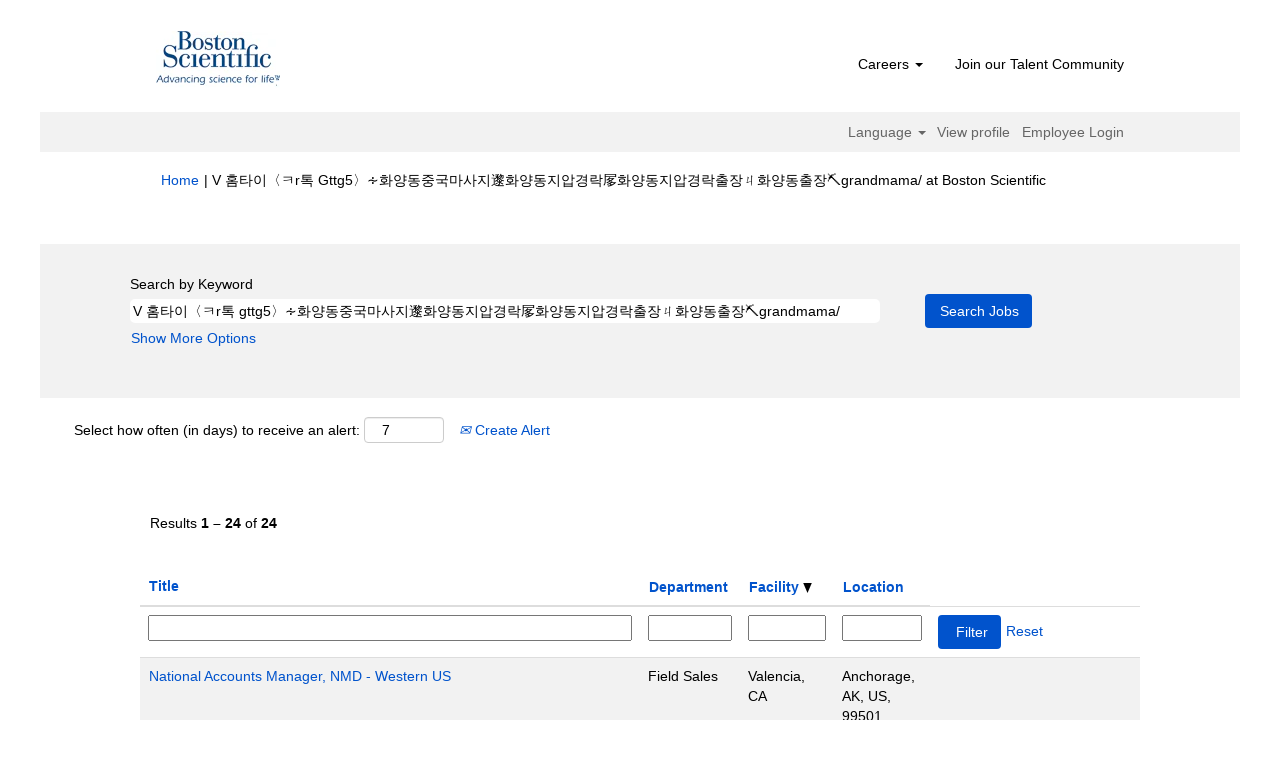

--- FILE ---
content_type: text/html;charset=UTF-8
request_url: https://jobs.bostonscientific.com/search/?q=V+%ED%99%88%ED%83%80%EC%9D%B4%E3%80%88%E3%85%8Br%ED%86%A1+gttg5%E3%80%89%E2%88%BB%ED%99%94%EC%96%91%EB%8F%99%EC%A4%91%EA%B5%AD%EB%A7%88%EC%82%AC%EC%A7%80%E9%82%8C%ED%99%94%EC%96%91%EB%8F%99%EC%A7%80%EC%95%95%EA%B2%BD%EB%9D%BD%E3%9E%94%ED%99%94%EC%96%91%EB%8F%99%EC%A7%80%EC%95%95%EA%B2%BD%EB%9D%BD%EC%B6%9C%EC%9E%A5%E3%84%90%ED%99%94%EC%96%91%EB%8F%99%EC%B6%9C%EC%9E%A5%E2%9B%8Fgrandmama%2F&sortColumn=sort_facility&sortDirection=desc&locale=en_US
body_size: 113188
content:
<!DOCTYPE html>
<html class="html5" xml:lang="en-US" lang="en-US" xmlns="http://www.w3.org/1999/xhtml">

        <head>
            <meta http-equiv="X-UA-Compatible" content="IE=edge,chrome=1" />
            <meta http-equiv="Content-Type" content="text/html;charset=UTF-8" />
            <meta http-equiv="Content-Type" content="text/html; charset=utf-8" />
                <meta name="viewport" content="width=device-width, initial-scale=1.0" />
                        <link type="text/css" class="keepscript" rel="stylesheet" href="https://jobs.bostonscientific.com/platform/bootstrap/3.4.8_NES/css/bootstrap.min.css" />
                            <link type="text/css" rel="stylesheet" href="/platform/css/j2w/min/bootstrapV3.global.responsive.min.css?h=906dcb68" />
                <script type="text/javascript" src="https://performancemanager4.successfactors.com/verp/vmod_v1/ui/extlib/jquery_3.5.1/jquery.js"></script>
                <script type="text/javascript" src="https://performancemanager4.successfactors.com/verp/vmod_v1/ui/extlib/jquery_3.5.1/jquery-migrate.js"></script>
            <script type="text/javascript" src="/platform/js/jquery/jquery-migrate-1.4.1.js"></script>
                    <title>V &#54856;&#53440;&#51060;&#12296;&#12619;r&#53665; Gttg5&#12297;&#8763;&#54868;&#50577;&#46041;&#51473;&#44397;&#47560;&#49324;&#51648;&#37004;&#54868;&#50577;&#46041;&#51648;&#50517;&#44221;&#46973;&#14228;&#54868;&#50577;&#46041;&#51648;&#50517;&#44221;&#46973;&#52636;&#51109;&#12560;&#54868;&#50577;&#46041;&#52636;&#51109;&#9935;grandmama/ - Boston Scientific Jobs</title>

        <meta http-equiv="Content-Type" content="text/html; charset=utf-8" />
        <meta name="keywords" content="V 홈타이〈ㅋr톡 gttg5〉∻화양동중국마사지邌화양동지압경락㞔화양동지압경락출장ㄐ화양동출장⛏grandmama/, Boston Scientific Jobs" />
        <meta name="description" content="Find V 홈타이〈ㅋr톡 gttg5〉∻화양동중국마사지邌화양동지압경락㞔화양동지압경락출장ㄐ화양동출장⛏grandmama/ at Boston Scientific" />
        <link rel="canonical" href="https://jobs.bostonscientific.com/search/" />
            <link rel="alternate" type="application/rss+xml" title="V 홈타이〈ㅋr톡 gttg5〉∻화양동중국마사지邌화양동지압경락㞔화양동지압경락출장ㄐ화양동출장⛏grandmama/ Custom Search" href="https://jobs.bostonscientific.com/services/rss/job/?locale=en_US&amp;keywords=(V 홈타이〈ㅋr톡 gttg5〉∻화양동중국마사지邌화양동지압경락㞔화양동지압경락출장ㄐ화양동출장⛏grandmama/)" />
            <meta name="robots" content="noindex" />
            <meta property="og:image" content="https://rmkcdn.successfactors.com/428db3e2/224c42eb-d46a-4ea6-81f4-5.jpg" />
            <meta property="twitter:image" content="https://rmkcdn.successfactors.com/428db3e2/224c42eb-d46a-4ea6-81f4-5.jpg" />
                <link type="text/css" rel="stylesheet" href="//rmkcdn.successfactors.com/428db3e2/f0ba9e59-fe47-4ec5-8bf3-5.css" />
                            <link type="text/css" rel="stylesheet" href="/platform/csb/css/header1.css?h=906dcb68" />
                            <link type="text/css" rel="stylesheet" href="/platform/css/j2w/min/sitebuilderframework.min.css?h=906dcb68" />
                            <link type="text/css" rel="stylesheet" href="/platform/css/j2w/min/BS3ColumnizedSearch.min.css?h=906dcb68" />
                            <link type="text/css" rel="stylesheet" href="/platform/fontawesome4.7/css/font-awesome-4.7.0.min.css?h=906dcb68" /><meta property="og:image" content="https://www.bostonscientific.com/content/dam/bostonscientific/corporate/Homepage/hp_stories_465x286.jpg">

<style type="text/css">
.job-page #job-company {  display: none !important; visibility: hidden !important;}

#header .menu.desktop.upper ul.nav.nav-pills,
#internalEmployeeMenu {
    display: none;
}
</style>

        <link rel="shortcut icon" type="image/x-icon" />
            <style id="antiClickjack" type="text/css">body{display:none !important;}</style>
            <script type="text/javascript" id="antiClickJackScript">
                if (self === top) {
                    var antiClickjack = document.getElementById("antiClickjack");
                    antiClickjack.parentNode.removeChild(antiClickjack);
                } else {
                    top.location = self.location;
                }
            </script>
        </head>

        <body class="coreCSB search-page body   body" id="body">

        <div id="outershell" class="outershell">

    <div class="cookiePolicy cookiemanager" style="display:none" role="region" aria-labelledby="cookieManagerModalLabel">
        <div class="centered">
                <p>We use cookies to offer you the best possible website experience. Your cookie preferences will be stored in your browser’s local storage. This includes cookies necessary for the website's operation. Additionally, you can freely decide and change any time whether you accept cookies or choose to opt out of cookies to improve website's performance, as well as cookies used to display content tailored to your interests. Your experience of the site and the services we are able to offer may be impacted if you do not accept all cookies.</p>
            <button id="cookie-bannershow" tabindex="1" data-toggle="modal" data-target="#cookieManagerModal" class="link cookieSmallBannerButton secondarybutton shadowfocus">
                Modify Cookie Preferences</button>
            <div id="reject-accept-cookiewrapper">
                <button id="cookie-reject" tabindex="1" class="cookieSmallBannerButton cookiemanagerrejectall shadowfocus">
                    Reject All Cookies</button>
            <button id="cookie-accept" tabindex="1" class="cookieSmallBannerButton cookiemanageracceptall shadowfocus">
                Accept All Cookies</button>
            </div>
        </div>
    </div>

    <div id="header" class="header headermain slightlylimitwidth " role="banner">
            <div id="headerbordertop" class="headerbordertop slightlylimitwidth"></div>
        <script type="text/javascript">
            //<![CDATA[
            $(function()
            {
                /* Using 'skipLinkSafari' to include CSS styles specific to Safari. */
                if (navigator.userAgent.indexOf('Safari') != -1 && navigator.userAgent.indexOf('Chrome') == -1) {
                    $("#skipLink").attr('class', 'skipLinkSafari');
                }
            });
            //]]>
        </script>
        <div id="skip">
            <a href="#content" id="skipLink" class="skipLink" title="Skip to main content"><span>Skip to main content</span></a>
        </div>

        <div class="limitwidth">
            <div class="menu desktop upper">
                <div class="inner" role="navigation" aria-label="Header Menu">
                        <a href="https://jobs.bostonscientific.com/?locale=en_US" title="Boston Scientific Careers" style="display:inline-block">
                            <img class="logo" src="//rmkcdn.successfactors.com/428db3e2/b01c153e-44e4-41b0-b58a-d.png" alt="Boston Scientific Careers" />
                        </a>
                    <ul class="nav nav-pills" role="list">
        <li class="dropdown">
            <a id="header1top0MenuButton" class="dropdown-toggle" data-toggle="dropdown" href="#" role="button" aria-expanded="false" title="Careers" aria-controls="header1top0">
                Careers <b class="caret"></b>
            </a>
            <ul class="dropdown-menu company-dropdown headerdropdown" id="header1top0" role="menu" aria-labelledby="header1top0MenuButton">
                        <li role="none"><a role="menuitem" href="https://www.bostonscientific.com/en-US/careers/life-at-boston-scientific.html" title="Life of Boston Scientific " target="_blank" tabindex="0">Life of Boston Scientifc</a></li>
                        <li role="none"><a role="menuitem" href="https://www.bostonscientific.com/en-US/careers/working-here.html" title="Working here" target="_blank" tabindex="1">Working here</a></li>
                        <li role="none"><a role="menuitem" href="https://www.bostonscientific.com/en-US/careers/students.html" title="Students and early careers" target="_blank" tabindex="2">Students and early careers</a></li>
                        <li role="none"><a role="menuitem" href="https://www.bostonscientific.com/en-US/careers/benefits.html" title="Benefits" target="_blank" tabindex="3">Benefits</a></li>
                        <li role="none"><a role="menuitem" href="https://www.bostonscientific.com/en-US/careers/recruiting-scam-alert.html" title="Recruiting scam alerts" target="_blank" tabindex="4">Recruiting scam alerts</a></li>
            </ul>
        </li>
        <li><a href="/talentcommunity/subscribe/" title="Join our Talent Community">Join our Talent Community</a></li>
                    </ul>
                </div>
            </div>
        </div>

        <div class="menu mobile upper">
                <a href="https://jobs.bostonscientific.com/?locale=en_US" title="Boston Scientific Careers">
                    <img class="logo" src="//rmkcdn.successfactors.com/428db3e2/b01c153e-44e4-41b0-b58a-d.png" alt="Boston Scientific Careers" />
                </a>
            <div class="nav">
                    <div class="dropdown mobile-search">
                        <button id="searchToggleBtn" type="button" title="Search" aria-label="Search" class="dropdown-toggle" data-toggle="collapse" data-target="#searchSlideNav"><span class="mobilelink fa fa-search"></span></button>
                        <div id="searchSlideNav" class="dropdown-menu search-collapse">

        <div class="well well-small searchwell">
            <form class="form-inline jobAlertsSearchForm" name="keywordsearch" method="get" action="/search/" xml:lang="en-US" lang="en-US" style="margin: 0;" role="search">
                <input name="createNewAlert" type="hidden" value="false" />
                <div class="container-fluid">
                    <div class="row columnizedSearchForm">
                        <div class="column col-md-9">
                            <div class="fieldContainer row">
                                    <div class="col-md-12 rd-keywordsearch">
                                            <span class="lbl" aria-hidden="true">Search by Keyword</span>

                                        <i class="keywordsearch-icon"></i>
                                        <input type="text" class="keywordsearch-q columnized-search" name="q" value="V 홈타이〈ㅋr톡 gttg5〉∻화양동중국마사지邌화양동지압경락㞔화양동지압경락출장ㄐ화양동출장⛏grandmama/" maxlength="50" aria-label="Search by Keyword" />

                                    </div>
                            </div>
                        </div>
                        <div class="rd-searchbutton col-md-2">
                            <div class="row emptylabelsearchspace labelrow">
                                 
                            </div>
                            <div class="row">
                                <div class="col-md-12 col-sm-12 col-xs-12 search-submit">
                                            <input type="submit" class="btn keywordsearch-button" value="Search Jobs" />
                                </div>
                            </div>
                        </div>
                    </div>

                </div>
            </form>
        </div>
                        </div>
                    </div>
                <div class="dropdown mobile-nav">
                    <a id="hamburgerToggleBtn" href="#" title="Menu" aria-label="Menu" class="dropdown-toggle" aria-controls="nav-collapse-design1" aria-expanded="false" role="button" data-toggle="collapse" data-target="#nav-collapse-design1"><span class="mobilelink fa fa-bars"></span></a>
                    <ul id="nav-collapse-design1" class="dropdown-menu nav-collapse">
        <li class="dropdown">
            <a id="header1bot0MenuButton" class="dropdown-toggle" data-toggle="dropdown" href="#" role="button" aria-expanded="false" title="Careers" aria-controls="header1bot0">
                Careers <b class="caret"></b>
            </a>
            <ul class="dropdown-menu company-dropdown headerdropdown" id="header1bot0" role="menu" aria-labelledby="header1bot0MenuButton">
                        <li role="none"><a role="menuitem" href="https://www.bostonscientific.com/en-US/careers/life-at-boston-scientific.html" title="Life of Boston Scientific " target="_blank" tabindex="0">Life of Boston Scientifc</a></li>
                        <li role="none"><a role="menuitem" href="https://www.bostonscientific.com/en-US/careers/working-here.html" title="Working here" target="_blank" tabindex="1">Working here</a></li>
                        <li role="none"><a role="menuitem" href="https://www.bostonscientific.com/en-US/careers/students.html" title="Students and early careers" target="_blank" tabindex="2">Students and early careers</a></li>
                        <li role="none"><a role="menuitem" href="https://www.bostonscientific.com/en-US/careers/benefits.html" title="Benefits" target="_blank" tabindex="3">Benefits</a></li>
                        <li role="none"><a role="menuitem" href="https://www.bostonscientific.com/en-US/careers/recruiting-scam-alert.html" title="Recruiting scam alerts" target="_blank" tabindex="4">Recruiting scam alerts</a></li>
            </ul>
        </li>
        <li><a href="/talentcommunity/subscribe/" title="Join our Talent Community">Join our Talent Community</a></li>
                    </ul>
                </div>
            </div>
        </div>
        <div class="lower headersubmenu">
            <div class="inner limitwidth">
                <div class="links">
                        <div id="langListContainer" class="language node dropdown header-one headerlocaleselector">
        <a id="langDropDownToggleBtn" class="dropdown-toggle languageselector" role="button" aria-expanded="false" data-toggle="dropdown" href="#" aria-controls="langListDropDown">Language <span class="caret"></span></a>
        <ul id="langListDropDown" role="menu" aria-labelledby="langDropDownToggleBtn" class="dropdown-menu company-dropdown headerdropdown">
                <li role="none">
                    <a role="menuItem" href="https://jobs.bostonscientific.com/search/?q=V+%ED%99%88%ED%83%80%EC%9D%B4%E3%80%88%E3%85%8Br%ED%86%A1+gttg5%E3%80%89%E2%88%BB%ED%99%94%EC%96%91%EB%8F%99%EC%A4%91%EA%B5%AD%EB%A7%88%EC%82%AC%EC%A7%80%E9%82%8C%ED%99%94%EC%96%91%EB%8F%99%EC%A7%80%EC%95%95%EA%B2%BD%EB%9D%BD%E3%9E%94%ED%99%94%EC%96%91%EB%8F%99%EC%A7%80%EC%95%95%EA%B2%BD%EB%9D%BD%EC%B6%9C%EC%9E%A5%E3%84%90%ED%99%94%EC%96%91%EB%8F%99%EC%B6%9C%EC%9E%A5%E2%9B%8Fgrandmama%2F&amp;sortColumn=sort_facility&amp;sortDirection=desc&amp;locale=de_DE" lang="de-DE">Deutsch (Deutschland)</a>
                </li>
                <li role="none">
                    <a role="menuItem" href="https://jobs.bostonscientific.com/search/?q=V+%ED%99%88%ED%83%80%EC%9D%B4%E3%80%88%E3%85%8Br%ED%86%A1+gttg5%E3%80%89%E2%88%BB%ED%99%94%EC%96%91%EB%8F%99%EC%A4%91%EA%B5%AD%EB%A7%88%EC%82%AC%EC%A7%80%E9%82%8C%ED%99%94%EC%96%91%EB%8F%99%EC%A7%80%EC%95%95%EA%B2%BD%EB%9D%BD%E3%9E%94%ED%99%94%EC%96%91%EB%8F%99%EC%A7%80%EC%95%95%EA%B2%BD%EB%9D%BD%EC%B6%9C%EC%9E%A5%E3%84%90%ED%99%94%EC%96%91%EB%8F%99%EC%B6%9C%EC%9E%A5%E2%9B%8Fgrandmama%2F&amp;sortColumn=sort_facility&amp;sortDirection=desc&amp;locale=en_US" lang="en-US">English (United States)</a>
                </li>
                <li role="none">
                    <a role="menuItem" href="https://jobs.bostonscientific.com/search/?q=V+%ED%99%88%ED%83%80%EC%9D%B4%E3%80%88%E3%85%8Br%ED%86%A1+gttg5%E3%80%89%E2%88%BB%ED%99%94%EC%96%91%EB%8F%99%EC%A4%91%EA%B5%AD%EB%A7%88%EC%82%AC%EC%A7%80%E9%82%8C%ED%99%94%EC%96%91%EB%8F%99%EC%A7%80%EC%95%95%EA%B2%BD%EB%9D%BD%E3%9E%94%ED%99%94%EC%96%91%EB%8F%99%EC%A7%80%EC%95%95%EA%B2%BD%EB%9D%BD%EC%B6%9C%EC%9E%A5%E3%84%90%ED%99%94%EC%96%91%EB%8F%99%EC%B6%9C%EC%9E%A5%E2%9B%8Fgrandmama%2F&amp;sortColumn=sort_facility&amp;sortDirection=desc&amp;locale=es_MX" lang="es-MX">Español (México)</a>
                </li>
                <li role="none">
                    <a role="menuItem" href="https://jobs.bostonscientific.com/search/?q=V+%ED%99%88%ED%83%80%EC%9D%B4%E3%80%88%E3%85%8Br%ED%86%A1+gttg5%E3%80%89%E2%88%BB%ED%99%94%EC%96%91%EB%8F%99%EC%A4%91%EA%B5%AD%EB%A7%88%EC%82%AC%EC%A7%80%E9%82%8C%ED%99%94%EC%96%91%EB%8F%99%EC%A7%80%EC%95%95%EA%B2%BD%EB%9D%BD%E3%9E%94%ED%99%94%EC%96%91%EB%8F%99%EC%A7%80%EC%95%95%EA%B2%BD%EB%9D%BD%EC%B6%9C%EC%9E%A5%E3%84%90%ED%99%94%EC%96%91%EB%8F%99%EC%B6%9C%EC%9E%A5%E2%9B%8Fgrandmama%2F&amp;sortColumn=sort_facility&amp;sortDirection=desc&amp;locale=fr_FR" lang="fr-FR">Français (France)</a>
                </li>
                <li role="none">
                    <a role="menuItem" href="https://jobs.bostonscientific.com/search/?q=V+%ED%99%88%ED%83%80%EC%9D%B4%E3%80%88%E3%85%8Br%ED%86%A1+gttg5%E3%80%89%E2%88%BB%ED%99%94%EC%96%91%EB%8F%99%EC%A4%91%EA%B5%AD%EB%A7%88%EC%82%AC%EC%A7%80%E9%82%8C%ED%99%94%EC%96%91%EB%8F%99%EC%A7%80%EC%95%95%EA%B2%BD%EB%9D%BD%E3%9E%94%ED%99%94%EC%96%91%EB%8F%99%EC%A7%80%EC%95%95%EA%B2%BD%EB%9D%BD%EC%B6%9C%EC%9E%A5%E3%84%90%ED%99%94%EC%96%91%EB%8F%99%EC%B6%9C%EC%9E%A5%E2%9B%8Fgrandmama%2F&amp;sortColumn=sort_facility&amp;sortDirection=desc&amp;locale=it_IT" lang="it-IT">Italiano (Italia)</a>
                </li>
                <li role="none">
                    <a role="menuItem" href="https://jobs.bostonscientific.com/search/?q=V+%ED%99%88%ED%83%80%EC%9D%B4%E3%80%88%E3%85%8Br%ED%86%A1+gttg5%E3%80%89%E2%88%BB%ED%99%94%EC%96%91%EB%8F%99%EC%A4%91%EA%B5%AD%EB%A7%88%EC%82%AC%EC%A7%80%E9%82%8C%ED%99%94%EC%96%91%EB%8F%99%EC%A7%80%EC%95%95%EA%B2%BD%EB%9D%BD%E3%9E%94%ED%99%94%EC%96%91%EB%8F%99%EC%A7%80%EC%95%95%EA%B2%BD%EB%9D%BD%EC%B6%9C%EC%9E%A5%E3%84%90%ED%99%94%EC%96%91%EB%8F%99%EC%B6%9C%EC%9E%A5%E2%9B%8Fgrandmama%2F&amp;sortColumn=sort_facility&amp;sortDirection=desc&amp;locale=ja_JP" lang="ja-JP">日本語 (日本)</a>
                </li>
                <li role="none">
                    <a role="menuItem" href="https://jobs.bostonscientific.com/search/?q=V+%ED%99%88%ED%83%80%EC%9D%B4%E3%80%88%E3%85%8Br%ED%86%A1+gttg5%E3%80%89%E2%88%BB%ED%99%94%EC%96%91%EB%8F%99%EC%A4%91%EA%B5%AD%EB%A7%88%EC%82%AC%EC%A7%80%E9%82%8C%ED%99%94%EC%96%91%EB%8F%99%EC%A7%80%EC%95%95%EA%B2%BD%EB%9D%BD%E3%9E%94%ED%99%94%EC%96%91%EB%8F%99%EC%A7%80%EC%95%95%EA%B2%BD%EB%9D%BD%EC%B6%9C%EC%9E%A5%E3%84%90%ED%99%94%EC%96%91%EB%8F%99%EC%B6%9C%EC%9E%A5%E2%9B%8Fgrandmama%2F&amp;sortColumn=sort_facility&amp;sortDirection=desc&amp;locale=ms_MY" lang="ms-MY">Malay (Malaysia)</a>
                </li>
                <li role="none">
                    <a role="menuItem" href="https://jobs.bostonscientific.com/search/?q=V+%ED%99%88%ED%83%80%EC%9D%B4%E3%80%88%E3%85%8Br%ED%86%A1+gttg5%E3%80%89%E2%88%BB%ED%99%94%EC%96%91%EB%8F%99%EC%A4%91%EA%B5%AD%EB%A7%88%EC%82%AC%EC%A7%80%E9%82%8C%ED%99%94%EC%96%91%EB%8F%99%EC%A7%80%EC%95%95%EA%B2%BD%EB%9D%BD%E3%9E%94%ED%99%94%EC%96%91%EB%8F%99%EC%A7%80%EC%95%95%EA%B2%BD%EB%9D%BD%EC%B6%9C%EC%9E%A5%E3%84%90%ED%99%94%EC%96%91%EB%8F%99%EC%B6%9C%EC%9E%A5%E2%9B%8Fgrandmama%2F&amp;sortColumn=sort_facility&amp;sortDirection=desc&amp;locale=nl_NL" lang="nl-NL">Nederlands (Nederland)</a>
                </li>
                <li role="none">
                    <a role="menuItem" href="https://jobs.bostonscientific.com/search/?q=V+%ED%99%88%ED%83%80%EC%9D%B4%E3%80%88%E3%85%8Br%ED%86%A1+gttg5%E3%80%89%E2%88%BB%ED%99%94%EC%96%91%EB%8F%99%EC%A4%91%EA%B5%AD%EB%A7%88%EC%82%AC%EC%A7%80%E9%82%8C%ED%99%94%EC%96%91%EB%8F%99%EC%A7%80%EC%95%95%EA%B2%BD%EB%9D%BD%E3%9E%94%ED%99%94%EC%96%91%EB%8F%99%EC%A7%80%EC%95%95%EA%B2%BD%EB%9D%BD%EC%B6%9C%EC%9E%A5%E3%84%90%ED%99%94%EC%96%91%EB%8F%99%EC%B6%9C%EC%9E%A5%E2%9B%8Fgrandmama%2F&amp;sortColumn=sort_facility&amp;sortDirection=desc&amp;locale=pt_BR" lang="pt-BR">Português (Brasil)</a>
                </li>
                <li role="none">
                    <a role="menuItem" href="https://jobs.bostonscientific.com/search/?q=V+%ED%99%88%ED%83%80%EC%9D%B4%E3%80%88%E3%85%8Br%ED%86%A1+gttg5%E3%80%89%E2%88%BB%ED%99%94%EC%96%91%EB%8F%99%EC%A4%91%EA%B5%AD%EB%A7%88%EC%82%AC%EC%A7%80%E9%82%8C%ED%99%94%EC%96%91%EB%8F%99%EC%A7%80%EC%95%95%EA%B2%BD%EB%9D%BD%E3%9E%94%ED%99%94%EC%96%91%EB%8F%99%EC%A7%80%EC%95%95%EA%B2%BD%EB%9D%BD%EC%B6%9C%EC%9E%A5%E3%84%90%ED%99%94%EC%96%91%EB%8F%99%EC%B6%9C%EC%9E%A5%E2%9B%8Fgrandmama%2F&amp;sortColumn=sort_facility&amp;sortDirection=desc&amp;locale=zh_CN" lang="zh-CN">简体中文 (中国大陆)</a>
                </li>
        </ul>
                        </div>
                        <div class="profile node">
			<div class="profileWidget">
					<a href="#" onclick="j2w.TC.handleViewProfileAction(event)" xml:lang="en-US" lang="en-US" style=" ">View profile</a>
			</div>
                        </div>
                                <div class="profile node">

            <div class="employeeWidget linkhovecolor">
                        <a class="empLoginLink " href="javascript:;" xml:lang="en-US" lang="en-US">Employee Login</a>
            </div>
                                </div>





                </div>
            </div>
        </div>
    </div>
    <style type="text/css">
        #content {
            padding-top: 10px;
        }
    </style>

    <script type="text/javascript" classhtmlattribute="keepscript" src="/platform/js/j2w/j2w.bootstrap.collapse.js"></script>
    <script type="text/javascript" classhtmlattribute="keepscript" src="/platform/js/j2w/j2w.bootstrap.dropdown.js"></script>
            <div id="innershell" class="innershell">
                <div id="content" tabindex="-1" class="content" role="main">
                    <div class="inner">
            <div class="breadcrumbtrail">
                <nav aria-label="Breadcrumb">
                    <ul class="breadcrumb">
                        <li><a href="/">Home</a></li>
                                        <li aria-hidden="true"><span class="divider">|</span></li>
                                        <li class="active" aria-current="page">V &#54856;&#53440;&#51060;&#12296;&#12619;r&#53665; Gttg5&#12297;&#8763;&#54868;&#50577;&#46041;&#51473;&#44397;&#47560;&#49324;&#51648;&#37004;&#54868;&#50577;&#46041;&#51648;&#50517;&#44221;&#46973;&#14228;&#54868;&#50577;&#46041;&#51648;&#50517;&#44221;&#46973;&#52636;&#51109;&#12560;&#54868;&#50577;&#46041;&#52636;&#51109;&#9935;grandmama/ at Boston Scientific<span class="sr-only">(current page)</span></li>
                    </ul>
                </nav>
            </div>
            <h1 class="keyword-title">Search results for<span class="securitySearchQuery"> "V &#54856;&#53440;&#51060;&#12296;&#12619;r&#53665; gttg5&#12297;&#8763;&#54868;&#50577;&#46041;&#51473;&#44397;&#47560;&#49324;&#51648;&#37004;&#54868;&#50577;&#46041;&#51648;&#50517;&#44221;&#46973;&#14228;&#54868;&#50577;&#46041;&#51648;&#50517;&#44221;&#46973;&#52636;&#51109;&#12560;&#54868;&#50577;&#46041;&#52636;&#51109;&#9935;grandmama/".</span>
            </h1>
        <div id="search-wrapper">

        <div class="well well-small searchwell">
            <form class="form-inline jobAlertsSearchForm" name="keywordsearch" method="get" action="/search/" xml:lang="en-US" lang="en-US" style="margin: 0;" role="search">
                <input name="createNewAlert" type="hidden" value="false" />
                <div class="container-fluid">
                    <div class="row columnizedSearchForm">
                        <div class="column col-md-9">
                            <div class="fieldContainer row">
                                    <div class="col-md-12 rd-keywordsearch">
                                            <span class="lbl" aria-hidden="true">Search by Keyword</span>

                                        <i class="keywordsearch-icon"></i>
                                        <input type="text" class="keywordsearch-q columnized-search" name="q" value="V 홈타이〈ㅋr톡 gttg5〉∻화양동중국마사지邌화양동지압경락㞔화양동지압경락출장ㄐ화양동출장⛏grandmama/" maxlength="50" aria-label="Search by Keyword" />

                                    </div>
                            </div>
                                <div class="row optionsLink optionsLink-padding">
            <span>
                
                <a href="javascript:void(0)" rel="advance" role="button" id="options-search" class="search-option-link btn-link" aria-controls="moreOptionsDiv" data-toggle="collapse" aria-expanded="false" data-moreOptions="Show More Options" data-lessOptions="Show Fewer Options" data-target=".optionsDiv">Show More Options</a>
            </span>
                                </div>
            <div>
                <div id="moreOptionsDiv" style="" class="optionsDiv collapse">

                    <div id="optionsFacetLoading" class="optionsFacetLoading" aria-live="assertive">
                            <span>Loading...</span>
                    </div>
                    <div id="optionsFacetValues" class="optionsFacetValues" style="display:none" tabindex="-1">
                        <hr aria-hidden="true" />
                        <div id="newFacets" style="padding-bottom: 5px" class="row">
                                <div class="optionsFacet col-md-4">
                                    <div class="row">
                                        <label id="optionsFacetsDD_country_label" class="optionsFacet optionsFacet-label" for="optionsFacetsDD_country">
                                            Country/Region
                                        </label>
                                    </div>
                                    <select id="optionsFacetsDD_country" name="optionsFacetsDD_country" class="optionsFacet-select optionsFacetsDD_country form-control-100">
                                        <option value="">All</option>
                                    </select>
                                </div>
                                <div class="optionsFacet col-md-4">
                                    <div class="row">
                                        <label id="optionsFacetsDD_department_label" class="optionsFacet optionsFacet-label" for="optionsFacetsDD_department">
                                            Category
                                        </label>
                                    </div>
                                    <select id="optionsFacetsDD_department" name="optionsFacetsDD_department" class="optionsFacet-select optionsFacetsDD_department form-control-100">
                                        <option value="">All</option>
                                    </select>
                                </div>
                                <div class="optionsFacet col-md-4">
                                    <div class="row">
                                        <label id="optionsFacetsDD_customfield1_label" class="optionsFacet optionsFacet-label" for="optionsFacetsDD_customfield1">
                                            Remote Eligible
                                        </label>
                                    </div>
                                    <select id="optionsFacetsDD_customfield1" name="optionsFacetsDD_customfield1" class="optionsFacet-select optionsFacetsDD_customfield1 form-control-100">
                                        <option value="">All</option>
                                    </select>
                                </div>
                        </div>
                    </div>
                </div>
            </div>
                        </div>
                        <div class="rd-searchbutton col-md-2">
                            <div class="row emptylabelsearchspace labelrow">
                                 
                            </div>
                            <div class="row">
                                <div class="col-md-12 col-sm-12 col-xs-12 search-submit">
                                            <input type="submit" class="btn keywordsearch-button" value="Search Jobs" />
                                </div>
                            </div>
                        </div>
                    </div>

                </div>
            </form>
        </div>
                    <div class="row clearfix">
                <div class="span6 col-sm-6">
                    <div class="savesearch-wrapper" id="savesearch-wrapper">
                <div class="well well-small well-sm">
                    <div class="savesearch" id="savesearch" xml:lang="en-US" lang="en-US">
                        <div class="alert alert-error alert-danger invalid-feedback frequency-error" tabindex="-1">
                            <span class="alert-icon-frequency-error fa fa-exclamation-circle"></span><div class="frequency-error-message" aria-live="polite" id="frequency-error-feedback"></div>
                        </div>
        <span class="subscribe-frequency-label">
            <label id="labelFrequencySpinBtn" for="j_idt333" aria-hidden="true">Select how often (in days) to receive an alert:</label>
            <input id="j_idt333" type="number" class="form-control subscribe-frequency frequencySpinBtn" name="frequency" required="required" min="1" max="99" maxlength="2" value="7" oninput="j2w.Agent.setValidFrequency(this)" aria-labelledby="labelFrequencySpinBtn" />
        </span>
                        <div class="savesearch-buttons-wrapper">
                                <a class="savesearch-link" id="savesearch-link" tabindex="0" href="#"><i class="icon-envelope glyphicon-envelope" aria-hidden="true"></i> Create Alert</a>
                        </div>
                    </div>
                </div>
            <style type="text/css">
                form.emailsubscribe-form {
                    display: none;
                }
            </style>

        <form id="emailsubscribe" class="emailsubscribe-form form-inline" name="emailsubscribe" method="POST" action="/talentcommunity/subscribe/?locale=en_US&amp;keywords=" xml:lang="en-US" lang="en-US" novalidate="novalidate">
                <div class="well well-small well-sm">
                    <div class="alert alert-error alert-danger hidden frequency-error" tabindex="-1">
                        <button tabindex="0" type="button" class="close" onclick="$('.frequency-error').addClass('hidden'); return false;" title="Close"><span aria-hidden="true">×</span></button>
                        <div class="frequency-error-message" aria-live="polite"></div>
                    </div>
        <span class="subscribe-frequency-label">
            <label id="labelFrequencySpinBtn" for="j_idt344" aria-hidden="true">Select how often (in days) to receive an alert:</label>
            <input id="j_idt344" type="number" class="form-control subscribe-frequency frequencySpinBtn" name="frequency" required="required" min="1" max="99" maxlength="2" value="7" oninput="j2w.Agent.setValidFrequency(this)" aria-labelledby="labelFrequencySpinBtn" />
        </span>
                    <input id="emailsubscribe-button" class="btn emailsubscribe-button" title="Create Alert" value="Create Alert" type="submit" style="float: none" />
                </div>
        </form>
                    </div>
                </div>
            <div id="sharingwidget"></div>
                    </div>
        </div>
                <div class="pagination-top clearfix">

        <div class="paginationShell clearfix" xml:lang="en-US" lang="en-US">
                    <div class="well well-lg pagination-well pagination">
                        <div class="pagination-label-row">
                            <span class="paginationLabel" aria-label="Results 1 – 24">Results <b>1 – 24</b> of <b>24</b></span>
                            <span class="srHelp" style="font-size:0px">Page 1 of 1</span>
                        </div>
                    </div>
        </div>
                </div>

            <div class="searchResultsShell">
				<table id="searchresults" class="searchResults full table table-striped table-hover" cellpadding="0" cellspacing="0" aria-label="Search results for V &amp;#54856;&amp;#53440;&amp;#51060;&amp;#12296;&amp;#12619;r&amp;#53665; gttg5&amp;#12297;&amp;#8763;&amp;#54868;&amp;#50577;&amp;#46041;&amp;#51473;&amp;#44397;&amp;#47560;&amp;#49324;&amp;#51648;&amp;#37004;&amp;#54868;&amp;#50577;&amp;#46041;&amp;#51648;&amp;#50517;&amp;#44221;&amp;#46973;&amp;#14228;&amp;#54868;&amp;#50577;&amp;#46041;&amp;#51648;&amp;#50517;&amp;#44221;&amp;#46973;&amp;#52636;&amp;#51109;&amp;#12560;&amp;#54868;&amp;#50577;&amp;#46041;&amp;#52636;&amp;#51109;&amp;#9935;grandmama/. Page 1 of 1, Results 1 to 24 of 24">
					<thead>
                            <tr id="search-results-header">
											<th id="hdrTitle" aria-sort="none" scope="col" width="50%">
												<span class="jobTitle">
													<a id="hdrTitleButton" class="jobTitle sort" role="button" href="/search/?q=V+%ED%99%88%ED%83%80%EC%9D%B4%E3%80%88%E3%85%8Br%ED%86%A1+gttg5%E3%80%89%E2%88%BB%ED%99%94%EC%96%91%EB%8F%99%EC%A4%91%EA%B5%AD%EB%A7%88%EC%82%AC%EC%A7%80%E9%82%8C%ED%99%94%EC%96%91%EB%8F%99%EC%A7%80%EC%95%95%EA%B2%BD%EB%9D%BD%E3%9E%94%ED%99%94%EC%96%91%EB%8F%99%EC%A7%80%EC%95%95%EA%B2%BD%EB%9D%BD%EC%B6%9C%EC%9E%A5%E3%84%90%ED%99%94%EC%96%91%EB%8F%99%EC%B6%9C%EC%9E%A5%E2%9B%8Fgrandmama%2F&amp;sortColumn=sort_title&amp;sortDirection=desc#hdrTitleButton">Title
													</a>
												</span>
											</th>
											<th id="hdrDepartment" aria-sort="none" scope="col" width="40px" class="hidden-phone">
												<span class="jobDepartment">
													<a id="hdrDepartmentButton" role="button" href="/search/?q=V+%ED%99%88%ED%83%80%EC%9D%B4%E3%80%88%E3%85%8Br%ED%86%A1+gttg5%E3%80%89%E2%88%BB%ED%99%94%EC%96%91%EB%8F%99%EC%A4%91%EA%B5%AD%EB%A7%88%EC%82%AC%EC%A7%80%E9%82%8C%ED%99%94%EC%96%91%EB%8F%99%EC%A7%80%EC%95%95%EA%B2%BD%EB%9D%BD%E3%9E%94%ED%99%94%EC%96%91%EB%8F%99%EC%A7%80%EC%95%95%EA%B2%BD%EB%9D%BD%EC%B6%9C%EC%9E%A5%E3%84%90%ED%99%94%EC%96%91%EB%8F%99%EC%B6%9C%EC%9E%A5%E2%9B%8Fgrandmama%2F&amp;sortColumn=sort_department&amp;sortDirection=desc#hdrDepartmentButton">Department
													</a>
												</span>
											</th>
											<th id="hdrFacility" aria-sort="descending" scope="col" width="50px" class="hidden-phone">
												<span class="jobFacility">
													<a id="hdrFacilityButton" role="button" href="/search/?q=V+%ED%99%88%ED%83%80%EC%9D%B4%E3%80%88%E3%85%8Br%ED%86%A1+gttg5%E3%80%89%E2%88%BB%ED%99%94%EC%96%91%EB%8F%99%EC%A4%91%EA%B5%AD%EB%A7%88%EC%82%AC%EC%A7%80%E9%82%8C%ED%99%94%EC%96%91%EB%8F%99%EC%A7%80%EC%95%95%EA%B2%BD%EB%9D%BD%E3%9E%94%ED%99%94%EC%96%91%EB%8F%99%EC%A7%80%EC%95%95%EA%B2%BD%EB%9D%BD%EC%B6%9C%EC%9E%A5%E3%84%90%ED%99%94%EC%96%91%EB%8F%99%EC%B6%9C%EC%9E%A5%E2%9B%8Fgrandmama%2F&amp;sortColumn=sort_facility&amp;sortDirection=asc#hdrFacilityButton">Facility <img src="/platform/images/shared/downtri.png" border="0" alt="Sort descending" />
													</a>
												</span>
											</th>
											<th id="hdrLocation" aria-sort="none" scope="col" width="50px" class="hidden-phone">
												<span class="jobLocation">
													<a id="hdrLocationButton" role="button" class="jobLocation sort" href="/search/?q=V+%ED%99%88%ED%83%80%EC%9D%B4%E3%80%88%E3%85%8Br%ED%86%A1+gttg5%E3%80%89%E2%88%BB%ED%99%94%EC%96%91%EB%8F%99%EC%A4%91%EA%B5%AD%EB%A7%88%EC%82%AC%EC%A7%80%E9%82%8C%ED%99%94%EC%96%91%EB%8F%99%EC%A7%80%EC%95%95%EA%B2%BD%EB%9D%BD%E3%9E%94%ED%99%94%EC%96%91%EB%8F%99%EC%A7%80%EC%95%95%EA%B2%BD%EB%9D%BD%EC%B6%9C%EC%9E%A5%E3%84%90%ED%99%94%EC%96%91%EB%8F%99%EC%B6%9C%EC%9E%A5%E2%9B%8Fgrandmama%2F&amp;sortColumn=sort_location&amp;sortDirection=desc#hdrLocationButton">Location
													</a>
												</span>
											</th>
									<td class="hidden-phone"></td>
                            </tr>
                            <tr id="search-results-filter" class="hidden-phone">
											<td id="filter-title">
												<label class="s508-hide" for="title">Title</label><input id="title" data-column="title" class="filter-input" style="width: 100%;" title="Filter: Title" type="text" name="title" maxlength="50" />
											</td>
											<td id="filter-department">
												<label class="s508-hide" for="department">Department</label><input id="department" data-column="department" class="filter-input" style="width: 100%;" title="Filter: Department" type="text" name="department" maxlength="50" />
											</td>
											<td id="filter-facility">
												<label class="s508-hide" for="facility">Facility</label><input id="facility" data-column="facility" class="filter-input" style="width: 100%;" title="Filter: Facility" type="text" name="facility" maxlength="50" />
											</td>
											<td id="filter-location" class="hidden-phone">
												<label class="s508-hide" for="location">Location</label><input id="location" data-column="location" class="filter-input" style="width: 100%;" title="Filter: Location" type="text" name="location" maxlength="50" />
											</td>

                                <td id="filter-submit">
                                    <form id="searchfilter" method="get" action="/search/#searchresults" name="searchfilter">
                                        <input type="submit" id="searchfilter-submit" value="Filter" class="btn btn-default" />
                                        <input id="q" type="hidden" name="q" value="V 홈타이〈ㅋr톡 gttg5〉∻화양동중국마사지邌화양동지압경락㞔화양동지압경락출장ㄐ화양동출장⛏grandmama/" />
                                        <input id="q2" type="hidden" name="q2" />
										<input id="alertId" type="hidden" name="alertId" />

                                        <a id="reset" role="button" href="/search/?q=V+%ED%99%88%ED%83%80%EC%9D%B4%E3%80%88%E3%85%8Br%ED%86%A1+gttg5%E3%80%89%E2%88%BB%ED%99%94%EC%96%91%EB%8F%99%EC%A4%91%EA%B5%AD%EB%A7%88%EC%82%AC%EC%A7%80%E9%82%8C%ED%99%94%EC%96%91%EB%8F%99%EC%A7%80%EC%95%95%EA%B2%BD%EB%9D%BD%E3%9E%94%ED%99%94%EC%96%91%EB%8F%99%EC%A7%80%EC%95%95%EA%B2%BD%EB%9D%BD%EC%B6%9C%EC%9E%A5%E3%84%90%ED%99%94%EC%96%91%EB%8F%99%EC%B6%9C%EC%9E%A5%E2%9B%8Fgrandmama%2F#reset">Reset</a>
                                    </form>

                                    <script type="text/javascript">
                                        //<![CDATA[
                                            $searchfilter = $('#searchfilter');
                                            $(function() {
                                                $('.filter-input').keypress(function(e){
                                                    if (e.keyCode == 13) {
                                                        copyInputFieldsToForm('.filter-input');
                                                        $searchfilter.trigger('submit');
                                                    }
                                                });
                                            });
                                            $searchfilter.submit(function(e){
                                                copyInputFieldsToForm('.filter-input');
                                            });
                                            function copyInputFieldsToForm(selector) {
                                                $(selector).each(function(index,item){
                                                    $item = $(item);
                                                    var $input = $("<input>").attr("type", "hidden").attr("name", $item.attr('name') ).val( $item.val() );
                                                    $item.attr('disabled','disabled').removeAttr('id').removeAttr('name');
                                                    $searchfilter.append( $input );
                                                });
                                            }
                                        //]]>
                                    </script>
                                </td>
                            </tr>
                    </thead>
                    <tbody>

                            <tr class="data-row">
                                                <td class="colTitle" headers="hdrTitle">
													<span class="jobTitle hidden-phone">
														<a href="/job/Anchorage-National-Accounts-Manager%2C-NMD-Western-US-AK-99501/1309667700/" class="jobTitle-link">National Accounts Manager, NMD - Western US</a>
													</span>
                                                    <div class="jobdetail-phone visible-phone">
                                                                    <span class="jobTitle visible-phone">
                                                                        <a class="jobTitle-link" href="/job/Anchorage-National-Accounts-Manager%2C-NMD-Western-US-AK-99501/1309667700/">National Accounts Manager, NMD - Western US</a>
                                                                    </span>
                                                                    <span class="jobLocation visible-phone">
        
        <span class="jobLocation">
            Anchorage, AK, US, 99501
            
        </span></span>
                                                    </div>
                                                </td>
											<td class="colDepartment hidden-phone" headers="hdrDepartment">
												<span class="jobDepartment">Field Sales</span>
											</td>
											<td class="colFacility hidden-phone" headers="hdrFacility">
												<span class="jobFacility">Valencia, CA</span>
											</td>
											<td class="colLocation hidden-phone" headers="hdrLocation">
        
        <span class="jobLocation">
            Anchorage, AK, US, 99501
            
        </span>
											</td>
									<td class="hidden-phone"></td>
                            </tr>

                            <tr class="data-row">
                                                <td class="colTitle" headers="hdrTitle">
													<span class="jobTitle hidden-phone">
														<a href="/job/Hemel-Hempstead-Account-Manager%2C-Coronary-Therapies-%28Central-&amp;-West-London%2C-&amp;-South-Central-England%29/1348352600/" class="jobTitle-link">Account Manager, Coronary Therapies (Central &amp; West London, &amp; South Central England)</a>
													</span>
                                                    <div class="jobdetail-phone visible-phone">
                                                                    <span class="jobTitle visible-phone">
                                                                        <a class="jobTitle-link" href="/job/Hemel-Hempstead-Account-Manager%2C-Coronary-Therapies-%28Central-&amp;-West-London%2C-&amp;-South-Central-England%29/1348352600/">Account Manager, Coronary Therapies (Central &amp; West London, &amp; South Central England)</a>
                                                                    </span>
                                                                    <span class="jobLocation visible-phone">
        
        <span class="jobLocation">
            Hemel Hempstead, GB
            
        </span></span>
                                                    </div>
                                                </td>
											<td class="colDepartment hidden-phone" headers="hdrDepartment">
												<span class="jobDepartment">Field Sales</span>
											</td>
											<td class="colFacility hidden-phone" headers="hdrFacility">
												<span class="jobFacility">United Kingdom</span>
											</td>
											<td class="colLocation hidden-phone" headers="hdrLocation">
        
        <span class="jobLocation">
            Hemel Hempstead, GB
            
        </span>
											</td>
									<td class="hidden-phone"></td>
                            </tr>

                            <tr class="data-row">
                                                <td class="colTitle" headers="hdrTitle">
													<span class="jobTitle hidden-phone">
														<a href="/job/Leeds-Account-Manager%2C-Urology-%28North-East-England%29/1354911500/" class="jobTitle-link">Account Manager, Urology (North East England)</a>
													</span>
                                                    <div class="jobdetail-phone visible-phone">
                                                                    <span class="jobTitle visible-phone">
                                                                        <a class="jobTitle-link" href="/job/Leeds-Account-Manager%2C-Urology-%28North-East-England%29/1354911500/">Account Manager, Urology (North East England)</a>
                                                                    </span>
                                                                    <span class="jobLocation visible-phone">
        
        <span class="jobLocation">
            Leeds, GB
            
        </span></span>
                                                    </div>
                                                </td>
											<td class="colDepartment hidden-phone" headers="hdrDepartment">
												<span class="jobDepartment">Field Sales</span>
											</td>
											<td class="colFacility hidden-phone" headers="hdrFacility">
												<span class="jobFacility">United Kingdom</span>
											</td>
											<td class="colLocation hidden-phone" headers="hdrLocation">
        
        <span class="jobLocation">
            Leeds, GB
            
        </span>
											</td>
									<td class="hidden-phone"></td>
                            </tr>

                            <tr class="data-row">
                                                <td class="colTitle" headers="hdrTitle">
													<span class="jobTitle hidden-phone">
														<a href="/job/Helsingborg-Account-Manager%2C-Interventional-Oncology-&amp;-Embolization-%28Sweden%29-N/1350749200/" class="jobTitle-link">Account Manager, Interventional Oncology &amp; Embolization (Sweden)</a>
													</span>
                                                    <div class="jobdetail-phone visible-phone">
                                                                    <span class="jobTitle visible-phone">
                                                                        <a class="jobTitle-link" href="/job/Helsingborg-Account-Manager%2C-Interventional-Oncology-&amp;-Embolization-%28Sweden%29-N/1350749200/">Account Manager, Interventional Oncology &amp; Embolization (Sweden)</a>
                                                                    </span>
                                                                    <span class="jobLocation visible-phone">
        
        <span class="jobLocation">
            Helsingborg, N, SE
            
        </span></span>
                                                    </div>
                                                </td>
											<td class="colDepartment hidden-phone" headers="hdrDepartment">
												<span class="jobDepartment">Field Sales</span>
											</td>
											<td class="colFacility hidden-phone" headers="hdrFacility">
												<span class="jobFacility">Sweden</span>
											</td>
											<td class="colLocation hidden-phone" headers="hdrLocation">
        
        <span class="jobLocation">
            Helsingborg, N, SE
            
        </span>
											</td>
									<td class="hidden-phone"></td>
                            </tr>

                            <tr class="data-row">
                                                <td class="colTitle" headers="hdrTitle">
													<span class="jobTitle hidden-phone">
														<a href="/job/Helsingborg-Field-Clinical-Specialist%2C-Neuromodulation-%28Sweden%29-N/1350733300/" class="jobTitle-link">Field Clinical Specialist, Neuromodulation (Sweden)</a>
													</span>
                                                    <div class="jobdetail-phone visible-phone">
                                                                    <span class="jobTitle visible-phone">
                                                                        <a class="jobTitle-link" href="/job/Helsingborg-Field-Clinical-Specialist%2C-Neuromodulation-%28Sweden%29-N/1350733300/">Field Clinical Specialist, Neuromodulation (Sweden)</a>
                                                                    </span>
                                                                    <span class="jobLocation visible-phone">
        
        <span class="jobLocation">
            Helsingborg, N, SE
            
        </span></span>
                                                    </div>
                                                </td>
											<td class="colDepartment hidden-phone" headers="hdrDepartment">
												<span class="jobDepartment">Field Sales</span>
											</td>
											<td class="colFacility hidden-phone" headers="hdrFacility">
												<span class="jobFacility">Sweden</span>
											</td>
											<td class="colLocation hidden-phone" headers="hdrLocation">
        
        <span class="jobLocation">
            Helsingborg, N, SE
            
        </span>
											</td>
									<td class="hidden-phone"></td>
                            </tr>

                            <tr class="data-row">
                                                <td class="colTitle" headers="hdrTitle">
													<span class="jobTitle hidden-phone">
														<a href="/job/Spencer-AI-Vision-Engineer-II-IN-47460/1355750000/" class="jobTitle-link">AI/ Vision Engineer II</a>
													</span>
                                                    <div class="jobdetail-phone visible-phone">
                                                                    <span class="jobTitle visible-phone">
                                                                        <a class="jobTitle-link" href="/job/Spencer-AI-Vision-Engineer-II-IN-47460/1355750000/">AI/ Vision Engineer II</a>
                                                                    </span>
                                                                    <span class="jobLocation visible-phone">
        
        <span class="jobLocation">
            Spencer, IN, US, 47460
            
        </span></span>
                                                    </div>
                                                </td>
											<td class="colDepartment hidden-phone" headers="hdrDepartment">
												<span class="jobDepartment">Engineering and Science</span>
											</td>
											<td class="colFacility hidden-phone" headers="hdrFacility">
												<span class="jobFacility">Spencer,IN</span>
											</td>
											<td class="colLocation hidden-phone" headers="hdrLocation">
        
        <span class="jobLocation">
            Spencer, IN, US, 47460
            
        </span>
											</td>
									<td class="hidden-phone"></td>
                            </tr>

                            <tr class="data-row">
                                                <td class="colTitle" headers="hdrTitle">
													<span class="jobTitle hidden-phone">
														<a href="/job/Spencer-Senior-AI-Vision-Engineer-IN-47460/1356168600/" class="jobTitle-link">Senior AI/ Vision Engineer</a>
													</span>
                                                    <div class="jobdetail-phone visible-phone">
                                                                    <span class="jobTitle visible-phone">
                                                                        <a class="jobTitle-link" href="/job/Spencer-Senior-AI-Vision-Engineer-IN-47460/1356168600/">Senior AI/ Vision Engineer</a>
                                                                    </span>
                                                                    <span class="jobLocation visible-phone">
        
        <span class="jobLocation">
            Spencer, IN, US, 47460
            
        </span></span>
                                                    </div>
                                                </td>
											<td class="colDepartment hidden-phone" headers="hdrDepartment">
												<span class="jobDepartment">Engineering and Science</span>
											</td>
											<td class="colFacility hidden-phone" headers="hdrFacility">
												<span class="jobFacility">Spencer,IN</span>
											</td>
											<td class="colLocation hidden-phone" headers="hdrLocation">
        
        <span class="jobLocation">
            Spencer, IN, US, 47460
            
        </span>
											</td>
									<td class="hidden-phone"></td>
                            </tr>

                            <tr class="data-row">
                                                <td class="colTitle" headers="hdrTitle">
													<span class="jobTitle hidden-phone">
														<a href="/job/Minnetonka-Senior-Design-Quality-Engineer-Urology-MN-55343/1353308900/" class="jobTitle-link">Senior Design Quality Engineer - Urology</a>
													</span>
                                                    <div class="jobdetail-phone visible-phone">
                                                                    <span class="jobTitle visible-phone">
                                                                        <a class="jobTitle-link" href="/job/Minnetonka-Senior-Design-Quality-Engineer-Urology-MN-55343/1353308900/">Senior Design Quality Engineer - Urology</a>
                                                                    </span>
                                                                    <span class="jobLocation visible-phone">
        
        <span class="jobLocation">
            Minnetonka, MN, US, 55343
            
        </span></span>
                                                    </div>
                                                </td>
											<td class="colDepartment hidden-phone" headers="hdrDepartment">
												<span class="jobDepartment">Quality Assurance, Reliability</span>
											</td>
											<td class="colFacility hidden-phone" headers="hdrFacility">
												<span class="jobFacility">Minnetonka, MN - AMS</span>
											</td>
											<td class="colLocation hidden-phone" headers="hdrLocation">
        
        <span class="jobLocation">
            Minnetonka, MN, US, 55343
            
        </span>
											</td>
									<td class="hidden-phone"></td>
                            </tr>

                            <tr class="data-row">
                                                <td class="colTitle" headers="hdrTitle">
													<span class="jobTitle hidden-phone">
														<a href="/job/Arden-Hills-Senior-Software-Design-Assurance-Engineer-MN-55112/1343945900/" class="jobTitle-link">Senior Software Design Assurance Engineer</a>
													</span>
                                                    <div class="jobdetail-phone visible-phone">
                                                                    <span class="jobTitle visible-phone">
                                                                        <a class="jobTitle-link" href="/job/Arden-Hills-Senior-Software-Design-Assurance-Engineer-MN-55112/1343945900/">Senior Software Design Assurance Engineer</a>
                                                                    </span>
                                                                    <span class="jobLocation visible-phone">
        
        <span class="jobLocation">
            Arden Hills, MN, US, 55112
            
        </span></span>
                                                    </div>
                                                </td>
											<td class="colDepartment hidden-phone" headers="hdrDepartment">
												<span class="jobDepartment">Quality Assurance, Reliability</span>
											</td>
											<td class="colFacility hidden-phone" headers="hdrFacility">
												<span class="jobFacility">Minnetonka, MN - AMS</span>
											</td>
											<td class="colLocation hidden-phone" headers="hdrLocation">
        
        <span class="jobLocation">
            Arden Hills, MN, US, 55112
            
        </span>
											</td>
									<td class="hidden-phone"></td>
                            </tr>

                            <tr class="data-row">
                                                <td class="colTitle" headers="hdrTitle">
													<span class="jobTitle hidden-phone">
														<a href="/job/Maple-Grove-Senior-Design-Assurance-Manager-Interventional-Cardiology-and-Vascular-Therapy-MN-55311/1346733400/" class="jobTitle-link">Senior Design Assurance Manager - Interventional Cardiology and Vascular Therapy</a>
													</span>
                                                    <div class="jobdetail-phone visible-phone">
                                                                    <span class="jobTitle visible-phone">
                                                                        <a class="jobTitle-link" href="/job/Maple-Grove-Senior-Design-Assurance-Manager-Interventional-Cardiology-and-Vascular-Therapy-MN-55311/1346733400/">Senior Design Assurance Manager - Interventional Cardiology and Vascular Therapy</a>
                                                                    </span>
                                                                    <span class="jobLocation visible-phone">
        
        <span class="jobLocation">
            Maple Grove, MN, US, 55311
            
        </span></span>
                                                    </div>
                                                </td>
											<td class="colDepartment hidden-phone" headers="hdrDepartment">
												<span class="jobDepartment">Quality Assurance, Reliability</span>
											</td>
											<td class="colFacility hidden-phone" headers="hdrFacility">
												<span class="jobFacility">Maple Grove, MN</span>
											</td>
											<td class="colLocation hidden-phone" headers="hdrLocation">
        
        <span class="jobLocation">
            Maple Grove, MN, US, 55311
            
        </span>
											</td>
									<td class="hidden-phone"></td>
                            </tr>

                            <tr class="data-row">
                                                <td class="colTitle" headers="hdrTitle">
													<span class="jobTitle hidden-phone">
														<a href="/job/Maple-Grove-Senior-Software-Design-Assurance-Engineer-MN-55311/1347015000/" class="jobTitle-link">Senior Software Design Assurance Engineer</a>
													</span>
                                                    <div class="jobdetail-phone visible-phone">
                                                                    <span class="jobTitle visible-phone">
                                                                        <a class="jobTitle-link" href="/job/Maple-Grove-Senior-Software-Design-Assurance-Engineer-MN-55311/1347015000/">Senior Software Design Assurance Engineer</a>
                                                                    </span>
                                                                    <span class="jobLocation visible-phone">
        
        <span class="jobLocation">
            Maple Grove, MN, US, 55311
            
        </span></span>
                                                    </div>
                                                </td>
											<td class="colDepartment hidden-phone" headers="hdrDepartment">
												<span class="jobDepartment">Quality Assurance, Reliability</span>
											</td>
											<td class="colFacility hidden-phone" headers="hdrFacility">
												<span class="jobFacility">Maple Grove, MN</span>
											</td>
											<td class="colLocation hidden-phone" headers="hdrLocation">
        
        <span class="jobLocation">
            Maple Grove, MN, US, 55311
            
        </span>
											</td>
									<td class="hidden-phone"></td>
                            </tr>

                            <tr class="data-row">
                                                <td class="colTitle" headers="hdrTitle">
													<span class="jobTitle hidden-phone">
														<a href="/job/Maple-Grove-R&amp;D-Senior-Fellow-Ultrasound-Engineer-MN-55311/1332385400/" class="jobTitle-link">R&amp;D Senior Fellow Ultrasound Engineer</a>
													</span>
                                                    <div class="jobdetail-phone visible-phone">
                                                                    <span class="jobTitle visible-phone">
                                                                        <a class="jobTitle-link" href="/job/Maple-Grove-R&amp;D-Senior-Fellow-Ultrasound-Engineer-MN-55311/1332385400/">R&amp;D Senior Fellow Ultrasound Engineer</a>
                                                                    </span>
                                                                    <span class="jobLocation visible-phone">
        
        <span class="jobLocation">
            Maple Grove, MN, US, 55311
            
        </span></span>
                                                    </div>
                                                </td>
											<td class="colDepartment hidden-phone" headers="hdrDepartment">
												<span class="jobDepartment">Research &amp; Development</span>
											</td>
											<td class="colFacility hidden-phone" headers="hdrFacility">
												<span class="jobFacility">Maple Grove, MN</span>
											</td>
											<td class="colLocation hidden-phone" headers="hdrLocation">
        
        <span class="jobLocation">
            Maple Grove, MN, US, 55311
            
        </span>
											</td>
									<td class="hidden-phone"></td>
                            </tr>

                            <tr class="data-row">
                                                <td class="colTitle" headers="hdrTitle">
													<span class="jobTitle hidden-phone">
														<a href="/job/Ratingen-Field-Service-Engineer/1338588200/" class="jobTitle-link">Field Service Engineer</a>
													</span>
                                                    <div class="jobdetail-phone visible-phone">
                                                                    <span class="jobTitle visible-phone">
                                                                        <a class="jobTitle-link" href="/job/Ratingen-Field-Service-Engineer/1338588200/">Field Service Engineer</a>
                                                                    </span>
                                                                    <span class="jobLocation visible-phone">
        
        <span class="jobLocation">
            Ratingen, DE
            
        </span></span>
                                                    </div>
                                                </td>
											<td class="colDepartment hidden-phone" headers="hdrDepartment">
												<span class="jobDepartment">Engineering and Science</span>
											</td>
											<td class="colFacility hidden-phone" headers="hdrFacility">
												<span class="jobFacility">Germany</span>
											</td>
											<td class="colLocation hidden-phone" headers="hdrLocation">
        
        <span class="jobLocation">
            Ratingen, DE
            
        </span>
											</td>
									<td class="hidden-phone"></td>
                            </tr>

                            <tr class="data-row">
                                                <td class="colTitle" headers="hdrTitle">
													<span class="jobTitle hidden-phone">
														<a href="/job/%C3%8Ele-de-France-Field-Clinical-Specialist%2C-EP-%28Paris%29-75/1311768000/" class="jobTitle-link">Field Clinical Specialist, EP (Paris)</a>
													</span>
                                                    <div class="jobdetail-phone visible-phone">
                                                                    <span class="jobTitle visible-phone">
                                                                        <a class="jobTitle-link" href="/job/%C3%8Ele-de-France-Field-Clinical-Specialist%2C-EP-%28Paris%29-75/1311768000/">Field Clinical Specialist, EP (Paris)</a>
                                                                    </span>
                                                                    <span class="jobLocation visible-phone">
        
        <span class="jobLocation">
            Île-de-France, 75, FR
            
        </span></span>
                                                    </div>
                                                </td>
											<td class="colDepartment hidden-phone" headers="hdrDepartment">
												<span class="jobDepartment">Field Sales</span>
											</td>
											<td class="colFacility hidden-phone" headers="hdrFacility">
												<span class="jobFacility">France</span>
											</td>
											<td class="colLocation hidden-phone" headers="hdrLocation">
        
        <span class="jobLocation">
            Île-de-France, 75, FR
            
        </span>
											</td>
									<td class="hidden-phone"></td>
                            </tr>

                            <tr class="data-row">
                                                <td class="colTitle" headers="hdrTitle">
													<span class="jobTitle hidden-phone">
														<a href="/job/American-Free-Zone%2C-San-Franci-Quality-Sr%2C-Manager-H/1341266700/" class="jobTitle-link">Quality Sr, Manager</a>
													</span>
                                                    <div class="jobdetail-phone visible-phone">
                                                                    <span class="jobTitle visible-phone">
                                                                        <a class="jobTitle-link" href="/job/American-Free-Zone%2C-San-Franci-Quality-Sr%2C-Manager-H/1341266700/">Quality Sr, Manager</a>
                                                                    </span>
                                                                    <span class="jobLocation visible-phone">
        
        <span class="jobLocation">
            American Free Zone, San Franci, H, CR
            
        </span></span>
                                                    </div>
                                                </td>
											<td class="colDepartment hidden-phone" headers="hdrDepartment">
												<span class="jobDepartment">Quality</span>
											</td>
											<td class="colFacility hidden-phone" headers="hdrFacility">
												<span class="jobFacility">Costa Rica Global Hub</span>
											</td>
											<td class="colLocation hidden-phone" headers="hdrLocation">
        
        <span class="jobLocation">
            American Free Zone, San Franci, H, CR
            
        </span>
											</td>
									<td class="hidden-phone"></td>
                            </tr>

                            <tr class="data-row">
                                                <td class="colTitle" headers="hdrTitle">
													<span class="jobTitle hidden-phone">
														<a href="/job/Shanghai-Senior-DQA-Manager-Shanghai-SH/1354800900/" class="jobTitle-link">Senior DQA Manager-Shanghai</a>
													</span>
                                                    <div class="jobdetail-phone visible-phone">
                                                                    <span class="jobTitle visible-phone">
                                                                        <a class="jobTitle-link" href="/job/Shanghai-Senior-DQA-Manager-Shanghai-SH/1354800900/">Senior DQA Manager-Shanghai</a>
                                                                    </span>
                                                                    <span class="jobLocation visible-phone">
        
        <span class="jobLocation">
            Shanghai, SH, CN
            
        </span></span>
                                                    </div>
                                                </td>
											<td class="colDepartment hidden-phone" headers="hdrDepartment">
												<span class="jobDepartment">Quality</span>
											</td>
											<td class="colFacility hidden-phone" headers="hdrFacility">
												<span class="jobFacility">China - Shanghai</span>
											</td>
											<td class="colLocation hidden-phone" headers="hdrLocation">
        
        <span class="jobLocation">
            Shanghai, SH, CN
            
        </span>
											</td>
									<td class="hidden-phone"></td>
                            </tr>

                            <tr class="data-row">
                                                <td class="colTitle" headers="hdrTitle">
													<span class="jobTitle hidden-phone">
														<a href="/job/Montreal-Senior-Quality-Design-Assurance-Engineer-ing%C3%A9nieur-principal-en-assurance-de-la-qualit%C3%A9-QC/1340963100/" class="jobTitle-link">Senior Quality Design Assurance Engineer / ingénieur principal en assurance de la qualité</a>
													</span>
                                                    <div class="jobdetail-phone visible-phone">
                                                                    <span class="jobTitle visible-phone">
                                                                        <a class="jobTitle-link" href="/job/Montreal-Senior-Quality-Design-Assurance-Engineer-ing%C3%A9nieur-principal-en-assurance-de-la-qualit%C3%A9-QC/1340963100/">Senior Quality Design Assurance Engineer / ingénieur principal en assurance de la qualité</a>
                                                                    </span>
                                                                    <span class="jobLocation visible-phone">
        
        <span class="jobLocation">
            Montreal, QC, CA
            
        </span></span>
                                                    </div>
                                                </td>
											<td class="colDepartment hidden-phone" headers="hdrDepartment">
												<span class="jobDepartment">Quality Assurance, Reliability</span>
											</td>
											<td class="colFacility hidden-phone" headers="hdrFacility">
												<span class="jobFacility">Canada - Montreal (Cryterion)</span>
											</td>
											<td class="colLocation hidden-phone" headers="hdrLocation">
        
        <span class="jobLocation">
            Montreal, QC, CA
            
        </span>
											</td>
									<td class="hidden-phone"></td>
                            </tr>

                            <tr class="data-row">
                                                <td class="colTitle" headers="hdrTitle">
													<span class="jobTitle hidden-phone">
														<a href="/job/Montreal-Senior-R&amp;D-Test-Engineer-%28Cables%29-ing%C3%A9nieur-principal-en-essais-R&amp;D-%28c%C3%A2bles%29-QC/1335318400/" class="jobTitle-link">Senior R&amp;D Test Engineer (Cables) / ingénieur principal en essais R&amp;D (câbles)</a>
													</span>
                                                    <div class="jobdetail-phone visible-phone">
                                                                    <span class="jobTitle visible-phone">
                                                                        <a class="jobTitle-link" href="/job/Montreal-Senior-R&amp;D-Test-Engineer-%28Cables%29-ing%C3%A9nieur-principal-en-essais-R&amp;D-%28c%C3%A2bles%29-QC/1335318400/">Senior R&amp;D Test Engineer (Cables) / ingénieur principal en essais R&amp;D (câbles)</a>
                                                                    </span>
                                                                    <span class="jobLocation visible-phone">
        
        <span class="jobLocation">
            Montreal, QC, CA
            
        </span></span>
                                                    </div>
                                                </td>
											<td class="colDepartment hidden-phone" headers="hdrDepartment">
												<span class="jobDepartment">Research &amp; Development</span>
											</td>
											<td class="colFacility hidden-phone" headers="hdrFacility">
												<span class="jobFacility">Canada - Montreal (Cryterion)</span>
											</td>
											<td class="colLocation hidden-phone" headers="hdrLocation">
        
        <span class="jobLocation">
            Montreal, QC, CA
            
        </span>
											</td>
									<td class="hidden-phone"></td>
                            </tr>

                            <tr class="data-row">
                                                <td class="colTitle" headers="hdrTitle">
													<span class="jobTitle hidden-phone">
														<a href="/job/Montreal-Senior-R&amp;D-Test-Engineer-ing%C3%A9nieur-principal-en-essais-R&amp;D-QC/1335321100/" class="jobTitle-link">Senior R&amp;D Test Engineer / ingénieur principal en essais R&amp;D</a>
													</span>
                                                    <div class="jobdetail-phone visible-phone">
                                                                    <span class="jobTitle visible-phone">
                                                                        <a class="jobTitle-link" href="/job/Montreal-Senior-R&amp;D-Test-Engineer-ing%C3%A9nieur-principal-en-essais-R&amp;D-QC/1335321100/">Senior R&amp;D Test Engineer / ingénieur principal en essais R&amp;D</a>
                                                                    </span>
                                                                    <span class="jobLocation visible-phone">
        
        <span class="jobLocation">
            Montreal, QC, CA
            
        </span></span>
                                                    </div>
                                                </td>
											<td class="colDepartment hidden-phone" headers="hdrDepartment">
												<span class="jobDepartment">Research &amp; Development</span>
											</td>
											<td class="colFacility hidden-phone" headers="hdrFacility">
												<span class="jobFacility">Canada - Montreal (Cryterion)</span>
											</td>
											<td class="colLocation hidden-phone" headers="hdrLocation">
        
        <span class="jobLocation">
            Montreal, QC, CA
            
        </span>
											</td>
									<td class="hidden-phone"></td>
                            </tr>

                            <tr class="data-row">
                                                <td class="colTitle" headers="hdrTitle">
													<span class="jobTitle hidden-phone">
														<a href="/job/Carlsbad-Fiber-Optics-R&amp;D-Engineer-I-CA-92011/1345900700/" class="jobTitle-link">Fiber Optics R&amp;D Engineer I</a>
													</span>
                                                    <div class="jobdetail-phone visible-phone">
                                                                    <span class="jobTitle visible-phone">
                                                                        <a class="jobTitle-link" href="/job/Carlsbad-Fiber-Optics-R&amp;D-Engineer-I-CA-92011/1345900700/">Fiber Optics R&amp;D Engineer I</a>
                                                                    </span>
                                                                    <span class="jobLocation visible-phone">
        
        <span class="jobLocation">
            Carlsbad, CA, US, 92011
            
        </span></span>
                                                    </div>
                                                </td>
											<td class="colDepartment hidden-phone" headers="hdrDepartment">
												<span class="jobDepartment">Research &amp; Development</span>
											</td>
											<td class="colFacility hidden-phone" headers="hdrFacility">
												<span class="jobFacility">Bolt - Faraday Office</span>
											</td>
											<td class="colLocation hidden-phone" headers="hdrLocation">
        
        <span class="jobLocation">
            Carlsbad, CA, US, 92011
            
        </span>
											</td>
									<td class="hidden-phone"></td>
                            </tr>

                            <tr class="data-row">
                                                <td class="colTitle" headers="hdrTitle">
													<span class="jobTitle hidden-phone">
														<a href="/job/Arden-Hills-Senior-R&amp;D-Engineer-Electrophysiology-MN-55112/1340719600/" class="jobTitle-link">Senior R&amp;D Engineer - Electrophysiology</a>
													</span>
                                                    <div class="jobdetail-phone visible-phone">
                                                                    <span class="jobTitle visible-phone">
                                                                        <a class="jobTitle-link" href="/job/Arden-Hills-Senior-R&amp;D-Engineer-Electrophysiology-MN-55112/1340719600/">Senior R&amp;D Engineer - Electrophysiology</a>
                                                                    </span>
                                                                    <span class="jobLocation visible-phone">
        
        <span class="jobLocation">
            Arden Hills, MN, US, 55112
            
        </span></span>
                                                    </div>
                                                </td>
											<td class="colDepartment hidden-phone" headers="hdrDepartment">
												<span class="jobDepartment">Research &amp; Development</span>
											</td>
											<td class="colFacility hidden-phone" headers="hdrFacility">
												<span class="jobFacility">Arden Hills, MN</span>
											</td>
											<td class="colLocation hidden-phone" headers="hdrLocation">
        
        <span class="jobLocation">
            Arden Hills, MN, US, 55112
            
        </span>
											</td>
									<td class="hidden-phone"></td>
                            </tr>

                            <tr class="data-row">
                                                <td class="colTitle" headers="hdrTitle">
													<span class="jobTitle hidden-phone">
														<a href="/job/Arden-Hills-Principal-Firmware-Engineer-MN-55112/1310559500/" class="jobTitle-link">Principal Firmware Engineer</a>
													</span>
                                                    <div class="jobdetail-phone visible-phone">
                                                                    <span class="jobTitle visible-phone">
                                                                        <a class="jobTitle-link" href="/job/Arden-Hills-Principal-Firmware-Engineer-MN-55112/1310559500/">Principal Firmware Engineer</a>
                                                                    </span>
                                                                    <span class="jobLocation visible-phone">
        
        <span class="jobLocation">
            Arden Hills, MN, US, 55112
            
        </span></span>
                                                    </div>
                                                </td>
											<td class="colDepartment hidden-phone" headers="hdrDepartment">
												<span class="jobDepartment">Research &amp; Development</span>
											</td>
											<td class="colFacility hidden-phone" headers="hdrFacility">
												<span class="jobFacility">Arden Hills, MN</span>
											</td>
											<td class="colLocation hidden-phone" headers="hdrLocation">
        
        <span class="jobLocation">
            Arden Hills, MN, US, 55112
            
        </span>
											</td>
									<td class="hidden-phone"></td>
                            </tr>

                            <tr class="data-row">
                                                <td class="colTitle" headers="hdrTitle">
													<span class="jobTitle hidden-phone">
														<a href="/job/Maple-Grove-Design-Quality-Engineer-II-MN-55311/1344458700/" class="jobTitle-link">Design Quality Engineer II</a>
													</span>
                                                    <div class="jobdetail-phone visible-phone">
                                                                    <span class="jobTitle visible-phone">
                                                                        <a class="jobTitle-link" href="/job/Maple-Grove-Design-Quality-Engineer-II-MN-55311/1344458700/">Design Quality Engineer II</a>
                                                                    </span>
                                                                    <span class="jobLocation visible-phone">
        
        <span class="jobLocation">
            Maple Grove, MN, US, 55311
            
        </span></span>
                                                    </div>
                                                </td>
											<td class="colDepartment hidden-phone" headers="hdrDepartment">
												<span class="jobDepartment">Quality Assurance, Reliability</span>
											</td>
											<td class="colFacility hidden-phone" headers="hdrFacility">
												<span class="jobFacility">Arbor Lakes, MN</span>
											</td>
											<td class="colLocation hidden-phone" headers="hdrLocation">
        
        <span class="jobLocation">
            Maple Grove, MN, US, 55311
            
        </span>
											</td>
									<td class="hidden-phone"></td>
                            </tr>

                            <tr class="data-row">
                                                <td class="colTitle" headers="hdrTitle">
													<span class="jobTitle hidden-phone">
														<a href="/job/Maple-Grove-Senior-Design-Quality-Engineer-MN-55311/1343880300/" class="jobTitle-link">Senior Design Quality Engineer</a>
													</span>
                                                    <div class="jobdetail-phone visible-phone">
                                                                    <span class="jobTitle visible-phone">
                                                                        <a class="jobTitle-link" href="/job/Maple-Grove-Senior-Design-Quality-Engineer-MN-55311/1343880300/">Senior Design Quality Engineer</a>
                                                                    </span>
                                                                    <span class="jobLocation visible-phone">
        
        <span class="jobLocation">
            Maple Grove, MN, US, 55311
            
        </span></span>
                                                    </div>
                                                </td>
											<td class="colDepartment hidden-phone" headers="hdrDepartment">
												<span class="jobDepartment">Quality Assurance, Reliability</span>
											</td>
											<td class="colFacility hidden-phone" headers="hdrFacility">
												<span class="jobFacility">Arbor Lakes, MN</span>
											</td>
											<td class="colLocation hidden-phone" headers="hdrLocation">
        
        <span class="jobLocation">
            Maple Grove, MN, US, 55311
            
        </span>
											</td>
									<td class="hidden-phone"></td>
                            </tr>
                    </tbody>

                </table>
            </div>
                <div class="pagination-bottom">

        <div class="paginationShell clearfix" xml:lang="en-US" lang="en-US">
                    <div class="well well-lg pagination-well pagination">
                        <div class="pagination-label-row">
                            <span class="paginationLabel" aria-label="Results 1 – 24">Results <b>1 – 24</b> of <b>24</b></span>
                            <span class="srHelp" style="font-size:0px">Page 1 of 1</span>
                        </div>
                    </div>
        </div>
                </div>

            <script src="/platform/js/jquery/jquery.watermark.js" type="text/javascript"></script>
            <script type="text/javascript">jQuery(function($){$('#title').watermark('Title');
$('#department').watermark('Department');
$('#facility').watermark('Facility');
$('#location').watermark('Location');
$('#title').watermark('Title');
$('#location').watermark('Location');
$('#facility').watermark('Facility');
$('#department').watermark('Department');
$('#distance').watermark('');
});
            </script>
            <div class="row">
                <div class="span6 col-sm-6">
                    <div class="savesearch-wrapper" id="savesearch-wrapper-clone">
                <div class="well well-small well-sm">
                    <div class="savesearch" id="savesearch-clone" xml:lang="en-US" lang="en-US">
                        <div class="alert alert-error alert-danger invalid-feedback frequency-error" tabindex="-1">
                            <span class="alert-icon-frequency-error fa fa-exclamation-circle"></span><div class="frequency-error-message" aria-live="polite" id="frequency-error-feedback"></div>
                        </div>
        <span class="subscribe-frequency-label">
            <label id="labelFrequencySpinBtn" for="j_idt1080" aria-hidden="true">Select how often (in days) to receive an alert:</label>
            <input id="j_idt1080" type="number" class="form-control subscribe-frequency frequencySpinBtn" name="frequency" required="required" min="1" max="99" maxlength="2" value="7" oninput="j2w.Agent.setValidFrequency(this)" aria-labelledby="labelFrequencySpinBtn" />
        </span>
                        <div class="savesearch-buttons-wrapper">
                                <a class="savesearch-link" id="savesearch-link-clone" tabindex="0" href="#"><i class="icon-envelope glyphicon-envelope" aria-hidden="true"></i> Create Alert</a>
                        </div>
                    </div>
                </div>
            <style type="text/css">
                form.emailsubscribe-form {
                    display: none;
                }
            </style>

        <form id="emailsubscribe-clone" class="emailsubscribe-form form-inline" name="emailsubscribe" method="POST" action="/talentcommunity/subscribe/?locale=en_US&amp;keywords=" xml:lang="en-US" lang="en-US" novalidate="novalidate">
                <div class="well well-small well-sm">
                    <div class="alert alert-error alert-danger hidden frequency-error" tabindex="-1">
                        <button tabindex="0" type="button" class="close" onclick="$('.frequency-error').addClass('hidden'); return false;" title="Close"><span aria-hidden="true">×</span></button>
                        <div class="frequency-error-message" aria-live="polite"></div>
                    </div>
        <span class="subscribe-frequency-label">
            <label id="labelFrequencySpinBtn" for="j_idt1091" aria-hidden="true">Select how often (in days) to receive an alert:</label>
            <input id="j_idt1091" type="number" class="form-control subscribe-frequency frequencySpinBtn" name="frequency" required="required" min="1" max="99" maxlength="2" value="7" oninput="j2w.Agent.setValidFrequency(this)" aria-labelledby="labelFrequencySpinBtn" />
        </span>
                    <input id="emailsubscribe-button-clone" class="btn emailsubscribe-button" title="Create Alert" value="Create Alert" type="submit" style="float: none" />
                </div>
        </form>
                    </div>
                </div>
            </div>
                    </div>
                </div>
            </div>

    <div id="footer" role="contentinfo">
        <div id="footerRowTop" class="footer footerRow">
            <div class="container ">

    <div id="footerInnerLinksSocial" class="row">
        <ul class="inner links" role="list">
                    <li><a href="http://www.bostonscientific.com/en-US/careers.html" title="Careers Home" target="_blank">Careers Home</a></li>
                    <li><a href="/topjobs/" title="Top Jobs Searches">Top Jobs Searches</a></li>
                    <li><a href="/viewalljobs/" title="View All Jobs">View All Jobs</a></li>
                    <li><a href="http://www.bostonscientific.com/en-US/privacy-policy.html" title="Privacy Policy" target="_blank">Privacy Policy</a></li>
                    <li><a href="http://www.bostonscientific.com/en-US/terms-of-use.html" title="Terms of Use" target="_blank">Terms of Use</a></li>
                    <li><a href="http://www.bostonscientific.com/en-US/copyright-notice.html" title="Copyright Notice" target="_blank">Copyright Notice</a></li>
                    <li><a href="https://www.bostonscientific.com/en-US/customer-service.html" title="Contact Us" target="_blank">Contact Us</a></li>
                    <li><a href="http://www.bostonscientific.com/en-US/Home.html" title="Corporate Home" target="_blank">Corporate Home</a></li>
                    <li><a href="http://privacy.truste.com/privacy-seal/Boston-Scientific-Corporation/validation?rid=fca11bf9-2733-4ced-9b1a-1de85f7cd98e" title="TRUSTe Certified Privacy" target="_blank">TRUSTe Certified Privacy</a></li>
        </ul>
        </div>
            </div>
        </div>

        <div id="footerRowBottom" class="footer footerRow">
            <div class="container ">
                    <p>©2017 Boston Scientific or its affiliates. All rights reserved.</p>
            </div>
        </div>
    </div>
        </div>
    
    <style>
        .onoffswitch .onoffswitch-inner:before {
            content: "Yes";
        }
        .onoffswitch .onoffswitch-inner:after {
            content: "No";
        }

    </style>
    <div class="outershell cookiemanageroutershell">
        <div class="modal fade cookiemanager" data-keyboard="true" data-backdrop="static" id="cookieManagerModal" tabindex="-1" role="dialog" aria-labelledby="cookieManagerModalLabel">
            <div class="modal-dialog modal-lg modal-dialog-centered styled">

                
                <div class="modal-content">
                    <div class="modal-header" aria-live="assertive">
                        <button type="button" class="close" data-dismiss="modal" aria-label="close"><span aria-hidden="true">×</span></button>
                        <h2 class="modal-title text-center" id="cookieManagerModalLabel">Cookie Consent Manager</h2>
                    </div>
                    <div class="modal-body">
                        <div id="cookie-info" class="cookie-info">
                                <p>When you visit any website, it may store or retrieve information on your browser, mostly in the form of cookies. Because we respect your right to privacy, you can choose not to allow some types of cookies. However, blocking some types of cookies may impact your experience of the site and the services we are able to offer.</p>
                        </div>
                        <div id="action-block" class="action-block">
                            <div id="requiredcookies">
                                <div class="row display-table">
                                    <div class="col-sm-10 display-table-cell">
                                        <div class="title-section">
                                            <h3 class="title" id="reqtitle">Required Cookies</h3>
                                            <div id="reqdescription">
                                                    <p>These cookies are required to use this website and can't be turned off.</p>
                                            </div>
                                        </div>
                                    </div>
                                    <div class="col-sm-2 display-table-cell">
                                        <div class="toggle-group cookietoggle">
                                            <input type="checkbox" role="switch" class="cookiecheckbox" name="req-cookies-switch-1" id="req-cookies-switch-1" checked="" onclick="return false;" aria-labelledby="reqtitle" disabled="disabled" />
                                            
                                            <label for="req-cookies-switch-1"></label>
                                            <div class="onoffswitch" aria-hidden="true">
                                                <div class="onoffswitch-label">
                                                    <div class="onoffswitch-inner"></div>
                                                    <div class="onoffswitch-switch"></div>
                                                </div>
                                            </div>
                                        </div>
                                    </div>
                                </div>
                                <div class="row">
                                    <div class="col-sm-12">
                                        <button data-toggle="collapse" data-target="#requiredcookies-config" class="arrow-toggle link linkfocusborder" aria-label="Required Cookies Show More Details">
                                            <i class="glyphicon glyphicon-chevron-right"></i>
                                            <i class="glyphicon glyphicon-chevron-down"></i>
                                            Show More Details
                                        </button>

                                        <div id="requiredcookies-config" class="collapse">
                                            <table class="table">
                                                <caption>Required Cookies</caption>
                                                <thead>
                                                <tr>
                                                    <th scope="col" class="col-sm-2">Provider</th>
                                                    <th scope="col" class="col-sm-9">Description</th>
                                                    <th scope="col" class="col-sm-1"><span class="pull-right">Enabled</span></th>
                                                </tr>
                                                </thead>
                                                <tbody>
                                                    <tr>
                                                        <th scope="row">SAP as service provider</th>
                                                        <td id="SAPasserviceproviderreqdescription">
                                                            <div role="region" aria-label="SAP as service provider-Description">We use the following session cookies, which are all required to enable the website to function:<br /><ul><li>"route" is used for session stickiness</li><li>"careerSiteCompanyId" is used to send the request to the correct data center</li><li>"JSESSIONID" is placed on the visitor's device during the session so the server can identify the visitor</li><li>"Load balancer cookie" (actual cookie name may vary)  prevents a visitor from bouncing from one instance to another</li></ul>
                                                            </div>
                                                        </td>
                                                        <td>
                                                            <div class="toggle-group cookietoggle">
                                                                
                                                                <input type="checkbox" role="switch" class="cookiecheckbox" data-usercountrytype="optin" id="req-cookies-switch-2" checked="" onclick="return false;" disabled="disabled" aria-label="Cookies from provider SAPasserviceprovider are required and cannot be turned off" />
                                                                <label for="req-cookies-switch-2"></label>
                                                                <div class="onoffswitch" aria-hidden="true">
                                                                    <div class="onoffswitch-label">
                                                                        <div class="onoffswitch-inner"></div>
                                                                        <div class="onoffswitch-switch"></div>
                                                                    </div>
                                                                </div>
                                                            </div>
                                                        </td>
                                                    </tr>
                                                </tbody>
                                            </table>
                                        </div>
                                    </div>
                                </div>
                            </div>
                        </div>
                    </div>
                    <div class="modal-footer">
                        <button tabindex="1" type="button" class="link btn-default pull-left shadowfocus" id="cookiemanageracceptselected" data-dismiss="modal">Confirm My Choices
                        </button>
                        <div style="float:right">
                            <button tabindex="1" type="button" id="cookiemanagerrejectall" class="shadowfocus btn-primary cookiemanagerrejectall" data-dismiss="modal">Reject All Cookies</button>
                        <button tabindex="1" type="button" id="cookiemanageracceptall" class="shadowfocus btn-primary cookiemanageracceptall" data-dismiss="modal">Accept All Cookies</button>
                        </div>
                    </div>
                </div>
            </div>
        </div>
    </div>
					<script type="text/javascript" class="keepscript" src="https://jobs.bostonscientific.com/platform/js/j2w/min/j2w.cookiemanagershared.min.js?h=906dcb68"></script>
					<script type="text/javascript" src="/platform/js/j2w/min/j2w.cookiemanager.min.js?h=906dcb68"></script>
            <script class="keepscript" src="https://jobs.bostonscientific.com/platform/bootstrap/3.4.8_NES/js/lib/dompurify/purify.min.js" type="text/javascript"></script>
            <script class="keepscript" src="https://jobs.bostonscientific.com/platform/bootstrap/3.4.8_NES/js/bootstrap.min.js" type="text/javascript"></script><script type="text/javascript" src="/sites/csb/boston-scientific/js/custom.js"></script>

<span id="internalEmployeeMenu">
    <li class="dropdown">
      <a class="dropdown-toggle" role="button" data-toggle="dropdown" href="#" aria-haspopup="true" aria-expanded="true" title="Own Your Career">Own Your Career <b class="caret"></b></a>
      <ul class="dropdown-menu company-dropdown headerdropdowntestBrand" onclick="event.stopPropagation();">
        <li><a href="https://bostonscientific.sharepoint.com/sites/intranet-AdvancemyCareer" title="Development Programs &amp; Resources" target="_blank">Development Programs &amp; Resources</a></li>
        <li><a href="https://bostonscientific.sharepoint.com/sites/VirtualLearning" title="Learn New Skills" target="_blank">Learn New Skills</a></li>
        <li><a href="https://bostonscientific.sharepoint.com/sites/SuccessFactorsToolkit/Shared%20Documents/General/Manage_MyInfo.pdf?csf=1&amp;e=TxT16g&amp;cid=40002184-364d-4358-bdb9-fa165c5104c0" title="Manage Your Talent Profile" target="_blank">Manage Your Talent Profile</a></li>
        <li><a href="https://bostonscientific.sharepoint.com/sites/intranet-AdvancemyCareer/SitePages/BSC-Competencies.aspx?csf=1&web=1&e=TNaThu" title="Our Core Competencies" target="_blank">Our Core Competencies</a></li>
        <li><a href="https://bostonscientific.sharepoint.com/sites/intranet-AdvancemyCareer/SitePages/Promotions.aspx" title="Promotions at BSC" target="_blank">Promotions at BSC</a></li>
        <li><a href="https://secure.bscbenefitsconnect.com/home/index.html" title="About Your Total Rewards" target="_blank">About Your Total Rewards</a></li>
      </ul>
    </li>
    <li class="dropdown">
      <a class="dropdown-toggle" role="button" data-toggle="dropdown" href="#" aria-haspopup="true" aria-expanded="false" title="Explore Departments">Explore Departments <b class="caret"></b></a>
      <ul class="dropdown-menu company-dropdown headerdropdowntestBrand" onclick="event.stopPropagation();">
        <li><a href="https://jobs.bostonscientific.com/default/go/Clinical-Services-Jobs/4063600/" title="Clinical Services Jobs">Clinical Services Jobs</a></li>
        <li><a href="https://jobs.bostonscientific.com/default/go/Customer-Service-Jobs/4061000/" title="Customer Service Jobs">Customer Service Jobs</a></li>
        <li><a href="https://jobs.bostonscientific.com/default/go/Finance-Jobs/4070100/" title="Finance Jobs">Finance Jobs</a></li>
        <li><a href="https://jobs.bostonscientific.com/default/go/Health-Economics-and-Reimbursement-Jobs/4075200/" title="Health Economics and Reimbursement Jobs">Health Economics and Reimbursement Jobs</a></li>
        <li><a href="https://jobs.bostonscientific.com/default/go/Human-Resources-Jobs/4066200/" title="Human Resources Jobs">Human Resources Jobs</a></li>
        <li><a href="https://jobs.bostonscientific.com/default/go/Information-Technology-Jobs/4070500/" title="Information Technology Jobs">Information Technology Jobs</a></li>
        <li><a href="https://jobs.bostonscientific.com/default/go/Legal-and-Compliance-Jobs/4072400/" title="Legal and Compliance Jobs">Legal and Compliance Jobs</a></li>
        <li><a href="https://jobs.bostonscientific.com/default/go/Manufacturing-and-Operations-Jobs/4075300/" title="Manufacturing and Operations Jobs">Manufacturing and Operations Jobs</a></li>
        <li><a href="https://jobs.bostonscientific.com/default/go/Marketing-and-Communications-Jobs/4064800/" title="Marketing and Communications Jobs">Marketing and Communications Jobs</a></li>
        <li><a href="https://jobs.bostonscientific.com/default/go/Quality-Jobs/4075600/" title="Quality Jobs">Quality Jobs</a></li>
        <li><a href="https://jobs.bostonscientific.com/default/go/Regulatory-Affairs-Jobs/4062600/" title="Regulatory Affairs Jobs">Regulatory Affairs Jobs</a></li>
        <li><a href="https://jobs.bostonscientific.com/default/go/Research-and-Development-Jobs/4067200/" title="Research and Development Jobs">Research and Development Jobs</a></li>
        <li><a href="https://jobs.bostonscientific.com/default/go/Sales-Jobs/4069000/" title="Sales Jobs">Sales Jobs</a></li>
        <li><a href="https://jobs.bostonscientific.com/default/go/Supply-Chain-and-Distribution-Jobs/4073000/" title="Supply Chain and Distribution Jobs">Supply Chain and Distribution Jobs</a></li>
        <li><a href="https://jobs.bostonscientific.com/default/go/Leadership-Opportunities/4072200/" title="Leadership Opportunities">Leadership Opportunities</a></li>
        <li><a href="https://jobs.bostonscientific.com/lp/Medical%20Assembler%20Opportunities%20at%20Boston%20Scientific/77e7ac8c7453acd3/?locale=en_US" title="US Medical Assembler Jobs">US Medical Assembler Jobs</a></li>
        <li><a href="/search/?q=&amp;locationsearch=" title="View All Jobs" target="_blank">View All Jobs</a></li>
      </ul>
    </li>
    <li><a href="/content/Jobs-by-Location/?locale=en_US" title="Jobs by Location">Jobs by Location</a></li>
    <li class="dropdown">
      <a class="dropdown-toggle" role="button" data-toggle="dropdown" href="#" aria-haspopup="true" aria-expanded="false" title="Our Inclusive Culture">Our Inclusive Culture <b class="caret"></b></a>
      <ul class="dropdown-menu company-dropdown headerdropdowntestBrand" onclick="event.stopPropagation();">
        <li><a href="https://www.bostonscientific.com/en-US/careers/working-here/diversity-and-inclusion.html" title="Diversity, Equity &amp; Inclusion" target="_blank">Diversity, Equity &amp; Inclusion</a></li>
        <li><a href="https://bostonscientific.sharepoint.com/sites/InclusionToolkit2/SitePages/Skillbuilding.aspx" title="Inclusion Toolkit" target="_blank">Inclusion Toolkit</a></li>
        <li><a href="https://bostonscientific.sharepoint.com/sites/InclusionToolkit2/SitePages/Inclusion-Assessment.aspx" title="Inclusive Behaviors Assessment" target="_blank">Inclusive Behaviors Assessment</a></li>
        <li><a href="https://bsci.stratusegm.com/DefaultClientView.aspx" title="Connect with an ERG" target="_blank">Connect with an ERG</a></li>
      </ul>
    </li>
</span>

<script type='text/javascript'>
    (function(o,l) {
        window.oliviaChatData = window.oliviaChatData || [];
        window.oliviaChatBaseUrl = o;
        window.oliviaChatData.push(['setKey', l]);
        window.oliviaChatData.push(['start']);
        var apply = document.createElement('script');
        apply.type = 'text/javascript';
        apply.async = true;
        apply.src = 'https://dokumfe7mps0i.cloudfront.net/static/site/js/widget-client.js';
        var s = document.getElementsByTagName('script')[0];
        s.parentNode.insertBefore(apply, s);
    })('https://olivia.paradox.ai', 'hdhbmrxiesfzwscsciir');
</script>

		<script type="text/javascript">
		//<![CDATA[
			$(function() 
			{
				var ctid = '31f76e37-31e2-4b09-8603-fcb054d33ca2';
				var referrer = '';
				var landing = document.location.href;
				var brand = '';
				$.ajax({ url: '/services/t/l'
						,data: 'referrer='+ encodeURIComponent(referrer)
								+ '&ctid=' + ctid 
								+ '&landing=' + encodeURIComponent(landing)
								+ '&brand=' + brand
						,dataType: 'json'
						,cache: false
						,success: function(){}
				});
			});
		//]]>
		</script>
        <script type="text/javascript">
            //<![CDATA[
            $(function() {
                $('input:submit,button:submit').each(function(){
                    var submitButton = $(this);
                    if(submitButton.val() == '') submitButton.val('');
                });

                $('input, textarea').placeholder();
            });
            //]]>
        </script>
					<script type="text/javascript" src="/platform/js/localized/strings_en_US.js?h=906dcb68"></script>
					<script type="text/javascript" src="/platform/js/j2w/min/j2w.core.min.js?h=906dcb68"></script>
					<script type="text/javascript" src="/platform/js/j2w/min/j2w.tc.min.js?h=906dcb68"></script>

		<script type="text/javascript">
			//<![CDATA[
				j2w.init({
					"cookiepolicy"   : 1,
					"useSSL"         : true,
					"isUsingSSL"     : true,
					"isResponsive"   : true,
					"categoryId"     : 0,
					"siteTypeId"     : 1,
					"ssoCompanyId"   : 'BScientific',
					"ssoUrl"         : 'https://career4.successfactors.com',
					"passwordRegEx"  : '^(?=.{6,20}$)(?!.*(.)\\1{3})(?=.*([\\d]|[^\\w\\d\\s]))(?=.*[A-Za-z])(?!.*[\\u007F-\\uFFFF\\s])',
					"emailRegEx"     : '^(?![+])(?=([a-zA-Z0-9\\\'.+!_-])+[@]([a-zA-Z0-9]|[a-zA-Z0-9][a-zA-Z0-9.-]*[a-zA-Z0-9])[.]([a-zA-Z]){1,63}$)(?!.*[\\u007F-\\uFFFF\\s,])(?!.*[.]{2})',
					"hasATSUserID"	 : false,
					"useCASWorkflow" : true,
					"brand"          : "",
					"dpcsStateValid" : true
					,       'q'              : 'V \uD648\uD0C0\uC774\u3008\u314Br\uD1A1 gttg5\u3009\u223B\uD654\uC591\uB3D9\uC911\uAD6D\uB9C8\uC0AC\uC9C0\u908C\uD654\uC591\uB3D9\uC9C0\uC555\uACBD\uB77D\u3794\uD654\uC591\uB3D9\uC9C0\uC555\uACBD\uB77D\uCD9C\uC7A5\u3110\uD654\uC591\uB3D9\uCD9C\uC7A5\u26CFgrandmama\/',       'location'       : '',       'locationsearch' : '',       'geolocation'  : '',       'locale'         : 'en_US'
				});

				j2w.TC.init({
					"seekConfig" : {
						"url" : 'https\x3A\x2F\x2Fwww.seek.com.au\x2Fapi\x2Fiam\x2Foauth2\x2Fauthorize',
						"id"  : 'successfactors12',
						"advertiserid" : '40842700'
					}
				});

				$.ajaxSetup({
					cache   : false,
					headers : {
						"X-CSRF-Token" : "6f95aa1b-2015-482f-a696-6f145f051cec"
					}
				});
			//]]>
		</script>
					<script type="text/javascript" src="/platform/js/search/search.js?h=906dcb68"></script>
					<script type="text/javascript" src="/platform/js/j2w/min/j2w.user.min.js?h=906dcb68"></script>
					<script type="text/javascript" src="/platform/js/j2w/min/j2w.employee.min.js?h=906dcb68"></script>
					<script type="text/javascript" src="/platform/js/j2w/min/j2w.agent.min.js?h=906dcb68"></script>
        
        <script type="text/javascript" src="/platform/js/jquery/js.cookie-2.2.1.min.js"></script>
        <script type="text/javascript" src="/platform/js/jquery/jquery.lightbox_me.js"></script>
        <script type="text/javascript" src="/platform/js/jquery/jquery.placeholder.2.0.7.min.js"></script>
        <script type="text/javascript" src="/js/override.js?locale=en_US&amp;i=1707869923"></script>
        <script type="text/javascript">
            const jobAlertSpans = document.querySelectorAll("[data-testid=jobAlertSpanText]");
            jobAlertSpans?.forEach((jobEl) => {
              jobEl.textContent = window?.jsStr?.tcjobresultscreatejobalertsdetailstext || "";
            });
        </script>
					<script type="text/javascript" src="/platform/js/j2w/min/j2w.apply.min.js?h=906dcb68"></script>
            <script type="text/javascript">
                //<![CDATA[
                    var subscribeWidgetSetup = {
                        action                : 'subscribe',
                        usingJobAlertsManager : false
                    };
                //]]>
            </script>
					<script type="text/javascript" src="/platform/js/tc/subscribeWidget.js?h=906dcb68"></script>
                        <script type="text/javascript">
                            //<![CDATA[
                            $(function() {
                                $('.emailsubscribe-button').click(function (e) {
                                    e.preventDefault();
                                    var $frequency = $('.subscribe-frequency').val();
                                    var rcmLoggedIn = false;
                                    var action = rcmLoggedIn ? 'alertCreate' : 'subscribe';
                                    var result = j2w.Agent.validateFrequency($frequency);
                                    if (!result.length) {
                                        j2w.TC.collectForCASWorkflow({
                                            "emailAddress": '',
                                            "action": action,
                                            "socialSrc": '',
                                            "frequency": parseFloat($frequency)
                                        });
                                    } else {
                                        if (j2w.Args.get('isResponsive')) {
                                            $('.frequency-error-message').html(result.concat('<br/>'));
                                            $('.frequency-error').removeClass('hidden');
                                        } else {
                                            alert(result.join('\n'));
                                        }
                                    }
                                });
                            });
                            //]]>
                        </script>
					<script type="text/javascript" src="/platform/js/j2w/min/options-search.min.js?h=906dcb68"></script>
            <script type="application/javascript">
                //<![CDATA[
                var j2w = j2w || {};
                j2w.search = j2w.search || {};
                j2w.search.options = {
                    isOpen: false,
                    facets: ["country","department","customfield1"],
                    showPicklistAllLocales : true
                };
                //]]>
            </script>
		</body>
    </html>